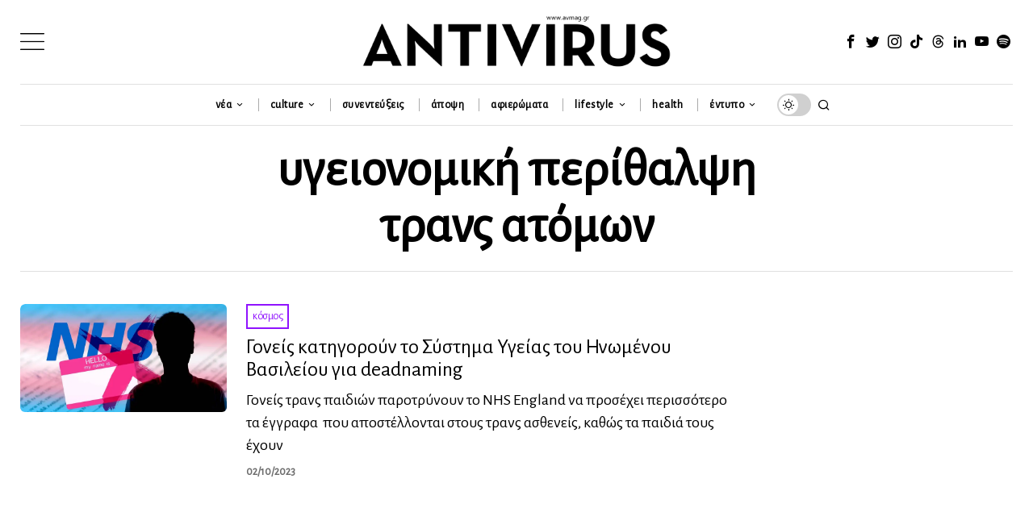

--- FILE ---
content_type: text/html; charset=utf-8
request_url: https://www.google.com/recaptcha/api2/anchor?ar=1&k=6LeONPcUAAAAAC0h6ewPTYhybRcvbjR3KC8A_vWX&co=aHR0cHM6Ly9hdm1hZy5ncjo0NDM.&hl=en&v=PoyoqOPhxBO7pBk68S4YbpHZ&size=invisible&anchor-ms=20000&execute-ms=30000&cb=lxu0w6t3ojsj
body_size: 48601
content:
<!DOCTYPE HTML><html dir="ltr" lang="en"><head><meta http-equiv="Content-Type" content="text/html; charset=UTF-8">
<meta http-equiv="X-UA-Compatible" content="IE=edge">
<title>reCAPTCHA</title>
<style type="text/css">
/* cyrillic-ext */
@font-face {
  font-family: 'Roboto';
  font-style: normal;
  font-weight: 400;
  font-stretch: 100%;
  src: url(//fonts.gstatic.com/s/roboto/v48/KFO7CnqEu92Fr1ME7kSn66aGLdTylUAMa3GUBHMdazTgWw.woff2) format('woff2');
  unicode-range: U+0460-052F, U+1C80-1C8A, U+20B4, U+2DE0-2DFF, U+A640-A69F, U+FE2E-FE2F;
}
/* cyrillic */
@font-face {
  font-family: 'Roboto';
  font-style: normal;
  font-weight: 400;
  font-stretch: 100%;
  src: url(//fonts.gstatic.com/s/roboto/v48/KFO7CnqEu92Fr1ME7kSn66aGLdTylUAMa3iUBHMdazTgWw.woff2) format('woff2');
  unicode-range: U+0301, U+0400-045F, U+0490-0491, U+04B0-04B1, U+2116;
}
/* greek-ext */
@font-face {
  font-family: 'Roboto';
  font-style: normal;
  font-weight: 400;
  font-stretch: 100%;
  src: url(//fonts.gstatic.com/s/roboto/v48/KFO7CnqEu92Fr1ME7kSn66aGLdTylUAMa3CUBHMdazTgWw.woff2) format('woff2');
  unicode-range: U+1F00-1FFF;
}
/* greek */
@font-face {
  font-family: 'Roboto';
  font-style: normal;
  font-weight: 400;
  font-stretch: 100%;
  src: url(//fonts.gstatic.com/s/roboto/v48/KFO7CnqEu92Fr1ME7kSn66aGLdTylUAMa3-UBHMdazTgWw.woff2) format('woff2');
  unicode-range: U+0370-0377, U+037A-037F, U+0384-038A, U+038C, U+038E-03A1, U+03A3-03FF;
}
/* math */
@font-face {
  font-family: 'Roboto';
  font-style: normal;
  font-weight: 400;
  font-stretch: 100%;
  src: url(//fonts.gstatic.com/s/roboto/v48/KFO7CnqEu92Fr1ME7kSn66aGLdTylUAMawCUBHMdazTgWw.woff2) format('woff2');
  unicode-range: U+0302-0303, U+0305, U+0307-0308, U+0310, U+0312, U+0315, U+031A, U+0326-0327, U+032C, U+032F-0330, U+0332-0333, U+0338, U+033A, U+0346, U+034D, U+0391-03A1, U+03A3-03A9, U+03B1-03C9, U+03D1, U+03D5-03D6, U+03F0-03F1, U+03F4-03F5, U+2016-2017, U+2034-2038, U+203C, U+2040, U+2043, U+2047, U+2050, U+2057, U+205F, U+2070-2071, U+2074-208E, U+2090-209C, U+20D0-20DC, U+20E1, U+20E5-20EF, U+2100-2112, U+2114-2115, U+2117-2121, U+2123-214F, U+2190, U+2192, U+2194-21AE, U+21B0-21E5, U+21F1-21F2, U+21F4-2211, U+2213-2214, U+2216-22FF, U+2308-230B, U+2310, U+2319, U+231C-2321, U+2336-237A, U+237C, U+2395, U+239B-23B7, U+23D0, U+23DC-23E1, U+2474-2475, U+25AF, U+25B3, U+25B7, U+25BD, U+25C1, U+25CA, U+25CC, U+25FB, U+266D-266F, U+27C0-27FF, U+2900-2AFF, U+2B0E-2B11, U+2B30-2B4C, U+2BFE, U+3030, U+FF5B, U+FF5D, U+1D400-1D7FF, U+1EE00-1EEFF;
}
/* symbols */
@font-face {
  font-family: 'Roboto';
  font-style: normal;
  font-weight: 400;
  font-stretch: 100%;
  src: url(//fonts.gstatic.com/s/roboto/v48/KFO7CnqEu92Fr1ME7kSn66aGLdTylUAMaxKUBHMdazTgWw.woff2) format('woff2');
  unicode-range: U+0001-000C, U+000E-001F, U+007F-009F, U+20DD-20E0, U+20E2-20E4, U+2150-218F, U+2190, U+2192, U+2194-2199, U+21AF, U+21E6-21F0, U+21F3, U+2218-2219, U+2299, U+22C4-22C6, U+2300-243F, U+2440-244A, U+2460-24FF, U+25A0-27BF, U+2800-28FF, U+2921-2922, U+2981, U+29BF, U+29EB, U+2B00-2BFF, U+4DC0-4DFF, U+FFF9-FFFB, U+10140-1018E, U+10190-1019C, U+101A0, U+101D0-101FD, U+102E0-102FB, U+10E60-10E7E, U+1D2C0-1D2D3, U+1D2E0-1D37F, U+1F000-1F0FF, U+1F100-1F1AD, U+1F1E6-1F1FF, U+1F30D-1F30F, U+1F315, U+1F31C, U+1F31E, U+1F320-1F32C, U+1F336, U+1F378, U+1F37D, U+1F382, U+1F393-1F39F, U+1F3A7-1F3A8, U+1F3AC-1F3AF, U+1F3C2, U+1F3C4-1F3C6, U+1F3CA-1F3CE, U+1F3D4-1F3E0, U+1F3ED, U+1F3F1-1F3F3, U+1F3F5-1F3F7, U+1F408, U+1F415, U+1F41F, U+1F426, U+1F43F, U+1F441-1F442, U+1F444, U+1F446-1F449, U+1F44C-1F44E, U+1F453, U+1F46A, U+1F47D, U+1F4A3, U+1F4B0, U+1F4B3, U+1F4B9, U+1F4BB, U+1F4BF, U+1F4C8-1F4CB, U+1F4D6, U+1F4DA, U+1F4DF, U+1F4E3-1F4E6, U+1F4EA-1F4ED, U+1F4F7, U+1F4F9-1F4FB, U+1F4FD-1F4FE, U+1F503, U+1F507-1F50B, U+1F50D, U+1F512-1F513, U+1F53E-1F54A, U+1F54F-1F5FA, U+1F610, U+1F650-1F67F, U+1F687, U+1F68D, U+1F691, U+1F694, U+1F698, U+1F6AD, U+1F6B2, U+1F6B9-1F6BA, U+1F6BC, U+1F6C6-1F6CF, U+1F6D3-1F6D7, U+1F6E0-1F6EA, U+1F6F0-1F6F3, U+1F6F7-1F6FC, U+1F700-1F7FF, U+1F800-1F80B, U+1F810-1F847, U+1F850-1F859, U+1F860-1F887, U+1F890-1F8AD, U+1F8B0-1F8BB, U+1F8C0-1F8C1, U+1F900-1F90B, U+1F93B, U+1F946, U+1F984, U+1F996, U+1F9E9, U+1FA00-1FA6F, U+1FA70-1FA7C, U+1FA80-1FA89, U+1FA8F-1FAC6, U+1FACE-1FADC, U+1FADF-1FAE9, U+1FAF0-1FAF8, U+1FB00-1FBFF;
}
/* vietnamese */
@font-face {
  font-family: 'Roboto';
  font-style: normal;
  font-weight: 400;
  font-stretch: 100%;
  src: url(//fonts.gstatic.com/s/roboto/v48/KFO7CnqEu92Fr1ME7kSn66aGLdTylUAMa3OUBHMdazTgWw.woff2) format('woff2');
  unicode-range: U+0102-0103, U+0110-0111, U+0128-0129, U+0168-0169, U+01A0-01A1, U+01AF-01B0, U+0300-0301, U+0303-0304, U+0308-0309, U+0323, U+0329, U+1EA0-1EF9, U+20AB;
}
/* latin-ext */
@font-face {
  font-family: 'Roboto';
  font-style: normal;
  font-weight: 400;
  font-stretch: 100%;
  src: url(//fonts.gstatic.com/s/roboto/v48/KFO7CnqEu92Fr1ME7kSn66aGLdTylUAMa3KUBHMdazTgWw.woff2) format('woff2');
  unicode-range: U+0100-02BA, U+02BD-02C5, U+02C7-02CC, U+02CE-02D7, U+02DD-02FF, U+0304, U+0308, U+0329, U+1D00-1DBF, U+1E00-1E9F, U+1EF2-1EFF, U+2020, U+20A0-20AB, U+20AD-20C0, U+2113, U+2C60-2C7F, U+A720-A7FF;
}
/* latin */
@font-face {
  font-family: 'Roboto';
  font-style: normal;
  font-weight: 400;
  font-stretch: 100%;
  src: url(//fonts.gstatic.com/s/roboto/v48/KFO7CnqEu92Fr1ME7kSn66aGLdTylUAMa3yUBHMdazQ.woff2) format('woff2');
  unicode-range: U+0000-00FF, U+0131, U+0152-0153, U+02BB-02BC, U+02C6, U+02DA, U+02DC, U+0304, U+0308, U+0329, U+2000-206F, U+20AC, U+2122, U+2191, U+2193, U+2212, U+2215, U+FEFF, U+FFFD;
}
/* cyrillic-ext */
@font-face {
  font-family: 'Roboto';
  font-style: normal;
  font-weight: 500;
  font-stretch: 100%;
  src: url(//fonts.gstatic.com/s/roboto/v48/KFO7CnqEu92Fr1ME7kSn66aGLdTylUAMa3GUBHMdazTgWw.woff2) format('woff2');
  unicode-range: U+0460-052F, U+1C80-1C8A, U+20B4, U+2DE0-2DFF, U+A640-A69F, U+FE2E-FE2F;
}
/* cyrillic */
@font-face {
  font-family: 'Roboto';
  font-style: normal;
  font-weight: 500;
  font-stretch: 100%;
  src: url(//fonts.gstatic.com/s/roboto/v48/KFO7CnqEu92Fr1ME7kSn66aGLdTylUAMa3iUBHMdazTgWw.woff2) format('woff2');
  unicode-range: U+0301, U+0400-045F, U+0490-0491, U+04B0-04B1, U+2116;
}
/* greek-ext */
@font-face {
  font-family: 'Roboto';
  font-style: normal;
  font-weight: 500;
  font-stretch: 100%;
  src: url(//fonts.gstatic.com/s/roboto/v48/KFO7CnqEu92Fr1ME7kSn66aGLdTylUAMa3CUBHMdazTgWw.woff2) format('woff2');
  unicode-range: U+1F00-1FFF;
}
/* greek */
@font-face {
  font-family: 'Roboto';
  font-style: normal;
  font-weight: 500;
  font-stretch: 100%;
  src: url(//fonts.gstatic.com/s/roboto/v48/KFO7CnqEu92Fr1ME7kSn66aGLdTylUAMa3-UBHMdazTgWw.woff2) format('woff2');
  unicode-range: U+0370-0377, U+037A-037F, U+0384-038A, U+038C, U+038E-03A1, U+03A3-03FF;
}
/* math */
@font-face {
  font-family: 'Roboto';
  font-style: normal;
  font-weight: 500;
  font-stretch: 100%;
  src: url(//fonts.gstatic.com/s/roboto/v48/KFO7CnqEu92Fr1ME7kSn66aGLdTylUAMawCUBHMdazTgWw.woff2) format('woff2');
  unicode-range: U+0302-0303, U+0305, U+0307-0308, U+0310, U+0312, U+0315, U+031A, U+0326-0327, U+032C, U+032F-0330, U+0332-0333, U+0338, U+033A, U+0346, U+034D, U+0391-03A1, U+03A3-03A9, U+03B1-03C9, U+03D1, U+03D5-03D6, U+03F0-03F1, U+03F4-03F5, U+2016-2017, U+2034-2038, U+203C, U+2040, U+2043, U+2047, U+2050, U+2057, U+205F, U+2070-2071, U+2074-208E, U+2090-209C, U+20D0-20DC, U+20E1, U+20E5-20EF, U+2100-2112, U+2114-2115, U+2117-2121, U+2123-214F, U+2190, U+2192, U+2194-21AE, U+21B0-21E5, U+21F1-21F2, U+21F4-2211, U+2213-2214, U+2216-22FF, U+2308-230B, U+2310, U+2319, U+231C-2321, U+2336-237A, U+237C, U+2395, U+239B-23B7, U+23D0, U+23DC-23E1, U+2474-2475, U+25AF, U+25B3, U+25B7, U+25BD, U+25C1, U+25CA, U+25CC, U+25FB, U+266D-266F, U+27C0-27FF, U+2900-2AFF, U+2B0E-2B11, U+2B30-2B4C, U+2BFE, U+3030, U+FF5B, U+FF5D, U+1D400-1D7FF, U+1EE00-1EEFF;
}
/* symbols */
@font-face {
  font-family: 'Roboto';
  font-style: normal;
  font-weight: 500;
  font-stretch: 100%;
  src: url(//fonts.gstatic.com/s/roboto/v48/KFO7CnqEu92Fr1ME7kSn66aGLdTylUAMaxKUBHMdazTgWw.woff2) format('woff2');
  unicode-range: U+0001-000C, U+000E-001F, U+007F-009F, U+20DD-20E0, U+20E2-20E4, U+2150-218F, U+2190, U+2192, U+2194-2199, U+21AF, U+21E6-21F0, U+21F3, U+2218-2219, U+2299, U+22C4-22C6, U+2300-243F, U+2440-244A, U+2460-24FF, U+25A0-27BF, U+2800-28FF, U+2921-2922, U+2981, U+29BF, U+29EB, U+2B00-2BFF, U+4DC0-4DFF, U+FFF9-FFFB, U+10140-1018E, U+10190-1019C, U+101A0, U+101D0-101FD, U+102E0-102FB, U+10E60-10E7E, U+1D2C0-1D2D3, U+1D2E0-1D37F, U+1F000-1F0FF, U+1F100-1F1AD, U+1F1E6-1F1FF, U+1F30D-1F30F, U+1F315, U+1F31C, U+1F31E, U+1F320-1F32C, U+1F336, U+1F378, U+1F37D, U+1F382, U+1F393-1F39F, U+1F3A7-1F3A8, U+1F3AC-1F3AF, U+1F3C2, U+1F3C4-1F3C6, U+1F3CA-1F3CE, U+1F3D4-1F3E0, U+1F3ED, U+1F3F1-1F3F3, U+1F3F5-1F3F7, U+1F408, U+1F415, U+1F41F, U+1F426, U+1F43F, U+1F441-1F442, U+1F444, U+1F446-1F449, U+1F44C-1F44E, U+1F453, U+1F46A, U+1F47D, U+1F4A3, U+1F4B0, U+1F4B3, U+1F4B9, U+1F4BB, U+1F4BF, U+1F4C8-1F4CB, U+1F4D6, U+1F4DA, U+1F4DF, U+1F4E3-1F4E6, U+1F4EA-1F4ED, U+1F4F7, U+1F4F9-1F4FB, U+1F4FD-1F4FE, U+1F503, U+1F507-1F50B, U+1F50D, U+1F512-1F513, U+1F53E-1F54A, U+1F54F-1F5FA, U+1F610, U+1F650-1F67F, U+1F687, U+1F68D, U+1F691, U+1F694, U+1F698, U+1F6AD, U+1F6B2, U+1F6B9-1F6BA, U+1F6BC, U+1F6C6-1F6CF, U+1F6D3-1F6D7, U+1F6E0-1F6EA, U+1F6F0-1F6F3, U+1F6F7-1F6FC, U+1F700-1F7FF, U+1F800-1F80B, U+1F810-1F847, U+1F850-1F859, U+1F860-1F887, U+1F890-1F8AD, U+1F8B0-1F8BB, U+1F8C0-1F8C1, U+1F900-1F90B, U+1F93B, U+1F946, U+1F984, U+1F996, U+1F9E9, U+1FA00-1FA6F, U+1FA70-1FA7C, U+1FA80-1FA89, U+1FA8F-1FAC6, U+1FACE-1FADC, U+1FADF-1FAE9, U+1FAF0-1FAF8, U+1FB00-1FBFF;
}
/* vietnamese */
@font-face {
  font-family: 'Roboto';
  font-style: normal;
  font-weight: 500;
  font-stretch: 100%;
  src: url(//fonts.gstatic.com/s/roboto/v48/KFO7CnqEu92Fr1ME7kSn66aGLdTylUAMa3OUBHMdazTgWw.woff2) format('woff2');
  unicode-range: U+0102-0103, U+0110-0111, U+0128-0129, U+0168-0169, U+01A0-01A1, U+01AF-01B0, U+0300-0301, U+0303-0304, U+0308-0309, U+0323, U+0329, U+1EA0-1EF9, U+20AB;
}
/* latin-ext */
@font-face {
  font-family: 'Roboto';
  font-style: normal;
  font-weight: 500;
  font-stretch: 100%;
  src: url(//fonts.gstatic.com/s/roboto/v48/KFO7CnqEu92Fr1ME7kSn66aGLdTylUAMa3KUBHMdazTgWw.woff2) format('woff2');
  unicode-range: U+0100-02BA, U+02BD-02C5, U+02C7-02CC, U+02CE-02D7, U+02DD-02FF, U+0304, U+0308, U+0329, U+1D00-1DBF, U+1E00-1E9F, U+1EF2-1EFF, U+2020, U+20A0-20AB, U+20AD-20C0, U+2113, U+2C60-2C7F, U+A720-A7FF;
}
/* latin */
@font-face {
  font-family: 'Roboto';
  font-style: normal;
  font-weight: 500;
  font-stretch: 100%;
  src: url(//fonts.gstatic.com/s/roboto/v48/KFO7CnqEu92Fr1ME7kSn66aGLdTylUAMa3yUBHMdazQ.woff2) format('woff2');
  unicode-range: U+0000-00FF, U+0131, U+0152-0153, U+02BB-02BC, U+02C6, U+02DA, U+02DC, U+0304, U+0308, U+0329, U+2000-206F, U+20AC, U+2122, U+2191, U+2193, U+2212, U+2215, U+FEFF, U+FFFD;
}
/* cyrillic-ext */
@font-face {
  font-family: 'Roboto';
  font-style: normal;
  font-weight: 900;
  font-stretch: 100%;
  src: url(//fonts.gstatic.com/s/roboto/v48/KFO7CnqEu92Fr1ME7kSn66aGLdTylUAMa3GUBHMdazTgWw.woff2) format('woff2');
  unicode-range: U+0460-052F, U+1C80-1C8A, U+20B4, U+2DE0-2DFF, U+A640-A69F, U+FE2E-FE2F;
}
/* cyrillic */
@font-face {
  font-family: 'Roboto';
  font-style: normal;
  font-weight: 900;
  font-stretch: 100%;
  src: url(//fonts.gstatic.com/s/roboto/v48/KFO7CnqEu92Fr1ME7kSn66aGLdTylUAMa3iUBHMdazTgWw.woff2) format('woff2');
  unicode-range: U+0301, U+0400-045F, U+0490-0491, U+04B0-04B1, U+2116;
}
/* greek-ext */
@font-face {
  font-family: 'Roboto';
  font-style: normal;
  font-weight: 900;
  font-stretch: 100%;
  src: url(//fonts.gstatic.com/s/roboto/v48/KFO7CnqEu92Fr1ME7kSn66aGLdTylUAMa3CUBHMdazTgWw.woff2) format('woff2');
  unicode-range: U+1F00-1FFF;
}
/* greek */
@font-face {
  font-family: 'Roboto';
  font-style: normal;
  font-weight: 900;
  font-stretch: 100%;
  src: url(//fonts.gstatic.com/s/roboto/v48/KFO7CnqEu92Fr1ME7kSn66aGLdTylUAMa3-UBHMdazTgWw.woff2) format('woff2');
  unicode-range: U+0370-0377, U+037A-037F, U+0384-038A, U+038C, U+038E-03A1, U+03A3-03FF;
}
/* math */
@font-face {
  font-family: 'Roboto';
  font-style: normal;
  font-weight: 900;
  font-stretch: 100%;
  src: url(//fonts.gstatic.com/s/roboto/v48/KFO7CnqEu92Fr1ME7kSn66aGLdTylUAMawCUBHMdazTgWw.woff2) format('woff2');
  unicode-range: U+0302-0303, U+0305, U+0307-0308, U+0310, U+0312, U+0315, U+031A, U+0326-0327, U+032C, U+032F-0330, U+0332-0333, U+0338, U+033A, U+0346, U+034D, U+0391-03A1, U+03A3-03A9, U+03B1-03C9, U+03D1, U+03D5-03D6, U+03F0-03F1, U+03F4-03F5, U+2016-2017, U+2034-2038, U+203C, U+2040, U+2043, U+2047, U+2050, U+2057, U+205F, U+2070-2071, U+2074-208E, U+2090-209C, U+20D0-20DC, U+20E1, U+20E5-20EF, U+2100-2112, U+2114-2115, U+2117-2121, U+2123-214F, U+2190, U+2192, U+2194-21AE, U+21B0-21E5, U+21F1-21F2, U+21F4-2211, U+2213-2214, U+2216-22FF, U+2308-230B, U+2310, U+2319, U+231C-2321, U+2336-237A, U+237C, U+2395, U+239B-23B7, U+23D0, U+23DC-23E1, U+2474-2475, U+25AF, U+25B3, U+25B7, U+25BD, U+25C1, U+25CA, U+25CC, U+25FB, U+266D-266F, U+27C0-27FF, U+2900-2AFF, U+2B0E-2B11, U+2B30-2B4C, U+2BFE, U+3030, U+FF5B, U+FF5D, U+1D400-1D7FF, U+1EE00-1EEFF;
}
/* symbols */
@font-face {
  font-family: 'Roboto';
  font-style: normal;
  font-weight: 900;
  font-stretch: 100%;
  src: url(//fonts.gstatic.com/s/roboto/v48/KFO7CnqEu92Fr1ME7kSn66aGLdTylUAMaxKUBHMdazTgWw.woff2) format('woff2');
  unicode-range: U+0001-000C, U+000E-001F, U+007F-009F, U+20DD-20E0, U+20E2-20E4, U+2150-218F, U+2190, U+2192, U+2194-2199, U+21AF, U+21E6-21F0, U+21F3, U+2218-2219, U+2299, U+22C4-22C6, U+2300-243F, U+2440-244A, U+2460-24FF, U+25A0-27BF, U+2800-28FF, U+2921-2922, U+2981, U+29BF, U+29EB, U+2B00-2BFF, U+4DC0-4DFF, U+FFF9-FFFB, U+10140-1018E, U+10190-1019C, U+101A0, U+101D0-101FD, U+102E0-102FB, U+10E60-10E7E, U+1D2C0-1D2D3, U+1D2E0-1D37F, U+1F000-1F0FF, U+1F100-1F1AD, U+1F1E6-1F1FF, U+1F30D-1F30F, U+1F315, U+1F31C, U+1F31E, U+1F320-1F32C, U+1F336, U+1F378, U+1F37D, U+1F382, U+1F393-1F39F, U+1F3A7-1F3A8, U+1F3AC-1F3AF, U+1F3C2, U+1F3C4-1F3C6, U+1F3CA-1F3CE, U+1F3D4-1F3E0, U+1F3ED, U+1F3F1-1F3F3, U+1F3F5-1F3F7, U+1F408, U+1F415, U+1F41F, U+1F426, U+1F43F, U+1F441-1F442, U+1F444, U+1F446-1F449, U+1F44C-1F44E, U+1F453, U+1F46A, U+1F47D, U+1F4A3, U+1F4B0, U+1F4B3, U+1F4B9, U+1F4BB, U+1F4BF, U+1F4C8-1F4CB, U+1F4D6, U+1F4DA, U+1F4DF, U+1F4E3-1F4E6, U+1F4EA-1F4ED, U+1F4F7, U+1F4F9-1F4FB, U+1F4FD-1F4FE, U+1F503, U+1F507-1F50B, U+1F50D, U+1F512-1F513, U+1F53E-1F54A, U+1F54F-1F5FA, U+1F610, U+1F650-1F67F, U+1F687, U+1F68D, U+1F691, U+1F694, U+1F698, U+1F6AD, U+1F6B2, U+1F6B9-1F6BA, U+1F6BC, U+1F6C6-1F6CF, U+1F6D3-1F6D7, U+1F6E0-1F6EA, U+1F6F0-1F6F3, U+1F6F7-1F6FC, U+1F700-1F7FF, U+1F800-1F80B, U+1F810-1F847, U+1F850-1F859, U+1F860-1F887, U+1F890-1F8AD, U+1F8B0-1F8BB, U+1F8C0-1F8C1, U+1F900-1F90B, U+1F93B, U+1F946, U+1F984, U+1F996, U+1F9E9, U+1FA00-1FA6F, U+1FA70-1FA7C, U+1FA80-1FA89, U+1FA8F-1FAC6, U+1FACE-1FADC, U+1FADF-1FAE9, U+1FAF0-1FAF8, U+1FB00-1FBFF;
}
/* vietnamese */
@font-face {
  font-family: 'Roboto';
  font-style: normal;
  font-weight: 900;
  font-stretch: 100%;
  src: url(//fonts.gstatic.com/s/roboto/v48/KFO7CnqEu92Fr1ME7kSn66aGLdTylUAMa3OUBHMdazTgWw.woff2) format('woff2');
  unicode-range: U+0102-0103, U+0110-0111, U+0128-0129, U+0168-0169, U+01A0-01A1, U+01AF-01B0, U+0300-0301, U+0303-0304, U+0308-0309, U+0323, U+0329, U+1EA0-1EF9, U+20AB;
}
/* latin-ext */
@font-face {
  font-family: 'Roboto';
  font-style: normal;
  font-weight: 900;
  font-stretch: 100%;
  src: url(//fonts.gstatic.com/s/roboto/v48/KFO7CnqEu92Fr1ME7kSn66aGLdTylUAMa3KUBHMdazTgWw.woff2) format('woff2');
  unicode-range: U+0100-02BA, U+02BD-02C5, U+02C7-02CC, U+02CE-02D7, U+02DD-02FF, U+0304, U+0308, U+0329, U+1D00-1DBF, U+1E00-1E9F, U+1EF2-1EFF, U+2020, U+20A0-20AB, U+20AD-20C0, U+2113, U+2C60-2C7F, U+A720-A7FF;
}
/* latin */
@font-face {
  font-family: 'Roboto';
  font-style: normal;
  font-weight: 900;
  font-stretch: 100%;
  src: url(//fonts.gstatic.com/s/roboto/v48/KFO7CnqEu92Fr1ME7kSn66aGLdTylUAMa3yUBHMdazQ.woff2) format('woff2');
  unicode-range: U+0000-00FF, U+0131, U+0152-0153, U+02BB-02BC, U+02C6, U+02DA, U+02DC, U+0304, U+0308, U+0329, U+2000-206F, U+20AC, U+2122, U+2191, U+2193, U+2212, U+2215, U+FEFF, U+FFFD;
}

</style>
<link rel="stylesheet" type="text/css" href="https://www.gstatic.com/recaptcha/releases/PoyoqOPhxBO7pBk68S4YbpHZ/styles__ltr.css">
<script nonce="hJTuzdzxpsTrtQkRy4Acmg" type="text/javascript">window['__recaptcha_api'] = 'https://www.google.com/recaptcha/api2/';</script>
<script type="text/javascript" src="https://www.gstatic.com/recaptcha/releases/PoyoqOPhxBO7pBk68S4YbpHZ/recaptcha__en.js" nonce="hJTuzdzxpsTrtQkRy4Acmg">
      
    </script></head>
<body><div id="rc-anchor-alert" class="rc-anchor-alert"></div>
<input type="hidden" id="recaptcha-token" value="[base64]">
<script type="text/javascript" nonce="hJTuzdzxpsTrtQkRy4Acmg">
      recaptcha.anchor.Main.init("[\x22ainput\x22,[\x22bgdata\x22,\x22\x22,\[base64]/[base64]/[base64]/ZyhXLGgpOnEoW04sMjEsbF0sVywwKSxoKSxmYWxzZSxmYWxzZSl9Y2F0Y2goayl7RygzNTgsVyk/[base64]/[base64]/[base64]/[base64]/[base64]/[base64]/[base64]/bmV3IEJbT10oRFswXSk6dz09Mj9uZXcgQltPXShEWzBdLERbMV0pOnc9PTM/bmV3IEJbT10oRFswXSxEWzFdLERbMl0pOnc9PTQ/[base64]/[base64]/[base64]/[base64]/[base64]\\u003d\x22,\[base64]\\u003d\x22,\[base64]/Ciy1cL8Kgc8OvPhHDglvCrsOAwprDs8Klwr7DqsOmGH5/wp5nRAhEWsOpSzbChcO1ccKEUsKLw4HCqnLDiSMIwoZ0w7lCwrzDuVZoDsOewo3DoUtIw4VZAMK6woXCtMOgw6Z1AMKmND9uwrvDqcK+Z8K/[base64]/Ct8KIwpzDksOVwpLCuyvCnsOLPjLCrS49Bkd/wqHDlcOUKcKsGMKhC2HDsMKCw5olWMKuLHVrWcKUZcKnQCbCh3DDjsOlwpvDncO9ccOKwp7DvMKRw5rDh0IJw4Ydw7YhPW44XgRZwrXDq1TCgHLCpgzDvD/DoGfDrCXDucOqw4IPF0jCgWJYFsOmwpc8wpzDqcK/wrEvw7sbHsOCIcKCwrBXGsKQwoDCucKpw6Nsw7Vqw7kxwphRFMOAwoxUHwTCrUc9w4XDgBzCisORwqEqGGvCmCZOwq1kwqMfAcOPcMOswpUlw4Zew45uwp5CXFzDtCbCohvDvFVzw4/[base64]/Dp1LCpWrClcOXfydudjEDw7vDlml6IcKhwqREwrY6wpHDjk/DisOyM8KKZ8KbO8OQwqkZwpgJf2UGPHd7woEYw5wPw6M3UyXDkcKmVcOdw4hSwrjCvcKlw6PCuWJUwqzCuMKXOMKkwqjCo8KvBX3Cv0DDuMKGwoDCqcK/S8OuMhnCncKiwobDsSzCuMO3GDjChsK5Slo2w4s6w4HDmG7Dq0PDuMKew5IyI1rDnn/DvcKfUMOAXcOvUcOtfALDrFBOw4F6T8OMJixNZlVJwq/CpMK0O0fDpMOQw4PDvMOEZ2k5ChbCvMOHSMOzcA0hXWJuwpfCoioqw5TDmMOxLTMcw7LCmMKWwqRDw78iw6vCiFpNw4AtPgxkw5TDocKvwoHCp0/DihJbIMKiC8OQwrjDkcObw4kbKSpUTDk/c8KeV8KSOcO5C1rCicOTfMKCF8K1wrDDsTfCtDkVQG0ww6DDg8KXRT/DkcK7MGTCn8KVdi3ChCXDnnfDmS7CmcKCw7x+wrjCt3BPSE3DtcOJR8Knwp9gTVnCpcKlSAU3wqkcCwYECkU4w7zCvcOhwqpjwqbCg8KfNMO9LsKLBA/Dl8KaDMONKcOXw4FaB2HDscOdPsO8CsKNwoF8GBx+wpvDnHIXOsKNwqLDjMKvwrxJw4fCpmVIMzZRFMKKIsKBw6owwpF1R8KtS1M2wqXCk2zDpFfDoMK8w4/CucKlwpkfw7g7GcK9w6rCisKhAGzCtThOw7PDuFABw7AxS8OEdcK9LxwewrtvTMOjwrDCrMKpOsO8JsKGwoJFa0/CscKeIsKlVcKkJ24jwoRcwqsWcMOlwpvCsMOnw7laMsKHNhYBwo9Iw5LCgjjCr8K4w7oYw6DDmsKbHcOhCcKYX1INwp5WcC7DjcKiWxdMw7nCocKAIsOTIVbCg0rCuDEvYsKyaMOFEsO8L8O7DMOQM8KIw7fCiFfDggXDgsKqQULCu3/[base64]/Chz3DkF7Cqk3Cgkdvwp4kf1o4VMKcwpzDoVHDiAwiw63CkmvDk8OAV8K1wo9Zwo/Dg8KfwpwuwojCv8KUw6lzw7pCwqPDkMOzw6HCkxDDiDzCvcOUSyPCqsK7AsOGwr/[base64]/Cg2vClgfCo3bDjsKMHTzDt8KJCMOaT8O4OHdlw7DCgmvDpiE3w53CksOywpN5I8KCCgpJLsKZw7cJw6jCtsO5EsKtfzxGwo3DnkvDi34dARLDlMOOwrBgw51SwrPDnmTCucO6acOfwqMlL8KnA8Kqw7XDjW8hMsOGTF/[base64]/w7ZBwo7DtMOqWDIATBxEw45RVHAxw6kFw61VfV3CpMKBw4RpwqdRTBLCpsO+dFPDniYZw6/[base64]/Dq8KINlVIZ34hasOEwrHDjgUOCzg8wpHCm8K/YcKqw5s0NsK4YXJKZAzCpsKgVwXCjz06UsKmw5bDgMKcMsKsWsOLKwvCt8ODwq/DlCbCrWpIYsKYwo3DvsO/w75nw4Ygw73ConbDjTpdXMOIwqHCvcK+LBhdecK1w6p5wrHDvFjDpcKmE3Q0w5phw6tEasOdbjg0PMOGecOLwqDCkCdUwptiwo/DuWMXwowpw5jDscKQVsOSw7XDrhQ/[base64]/CncKyw7pXw5LCnMOxL8OPdzpIw7vCo8Oow4Ujw4TCk17ChhonV8O1wppgHz8BQcOQB8KNwoHDisOew7rDlcKww69IwpTCiMO+BsOpUMOHRDDCgcODwoFiwpchwpEbQy3Cmx3CuidQEcO9EjLDqMKUNsOdbjLChMKHNsO6W2TCusOsYyPDrR/DtsOCNcKPOAnDtsKzSE8oXF1/dMOIHjk2w59VV8KNwr9Hw57CsicSwpXCrMKtw4PDtsK4FcKOag5nORkVUnzDlcOLAh4JNcKddHzCgMK3w7zDgEY4w43CvcOITgsqwpICbsKUP8K1HTvCt8K+wrNtSkbDm8OPCsK/w5QNwrzDlAzCmSzDlgVXw4IewqLDnMOXwpIUcVbDlsOawqnDlRJpw6/Cv8KvGcOCw7bDqg/DkMOEwrHCtMK3wozDh8OGwrnDow/DisO/[base64]/Dti3Cizc4woXCu2/ClQ3Csn1uw4RTdytGDMK6DsKzNDVpOzpZQcOYwrTDimvDkcOKw4/DnljCgsKcwqwYHFPCicK8LcKLfHdww5B3wrDClsKbwoLCgsK9w7N1fMODw7lZW8ONE3lJTEDCpyjCihfDj8KnwrXCscO7wqHCrgVcHMKuQi/DjcKZwqRfFUPDq3bDmVXDm8K+wqjDqsKuw4NFMxTCtCHCjx9XLsKMw7zDsSvClXbCqlJoEsOOwqsvLz8XMcKywpEkw6jCtcO+w5R/wqfDqg0iwrnCrjDCmMKpwo56SG3CjifDl1nChTTDrsKlwod7wrfDk2R7UcOnXS/[base64]/[base64]/[base64]/MmAcw7zDsS/DsmDDr8OfCsOKeQMXw4TDv3vDs2XDsRBEwrBKOsOYwojDvD98wqh4wq4MQ8O5wrQRHyjDiizDlcKewrJSLsKfw6cTw656woVcw7lIwpUlw5jCj8K1A0DCvVBSw5oRwo/DgXHDnUh8w5dIwoJ8w6lqwq7DoCc/QcOyR8OZw4/[base64]/wpHDnBnCscKww4bCpMOowpMYwqXDq8KubX7DjB5dUGPDgn0Gw5JPJg7DjS3CksOtfSPCpMOawq8ZEn1RAcKJdsKkw5vDh8OMwp7CkkNae33Cs8OmAcK/[base64]/DjcOUKsK3dcKHV8OmM8OmXsOuw43CoGXChFvCt0NeesORw7HCgcOCw7nDvcKidMKewr/[base64]/[base64]/CrsOMBcOSNsKoORLCvE8bMMKiw6TCmcObwpFXw7TClcK5JsKJEVFmIsKOTjdnamDChMKDw7QrwrrDqzjDicOfYMKIw7tBTMOqw4TDk8K+bAPCi1jCrcOhMMKSw6HCsi/CmgAwX8OQJ8KdwrTDkR7Dv8OEwp/CvMOVw5gRAh/DhcOjWGt8ccOwwpg7w4MXwrHCl1dEwroLw5fCiwgydlFAHmLCpsOOe8KdWC8Iw6FFYsOQwq4Kc8Kowp87w6PCkGICbsKsLF5ONcODaDTCq3PCnsOhcy7CkBs/[base64]/CgiZIe8KpJ8OXWsKmQcOkWGTCoXHCuVfDucKvPMOYF8Kuw75HWsKDccKzwpQlwp40J3gQRsOjVynCl8KQwprDu8K2w4bCmcO2NcKkV8OIbMOtFsOKwqhwwpLCjSTCnk12RTHCgsKgWW3DniAFXlHDrG4KwoUIAsO/UFTDvHBkwqcMwqvCuhnDp8Oiw7V6w4ckw54BYhfDnMKVw55XfG51wrLChBrCnMKwAsOFesOxwpzCsQxYPRV7Xi7ClBzDvibDqG3Dhl5uUgwJN8KeGR/DmT7ChUXCpsOJw5TDh8KiGcK9woNLYcOaFMKGworCol/DlAkaGsObwqMaXSZqGU5VNsO8TnbDsMO5w5clwodEwrtdIDTDjTrDi8OJw5bCr0JUw5XDiQBBw6PCjCnDgQl9KhfCj8OTw4nCt8K7w712wrXDvU7CusOaw5/DqmnChhTDtcOJQAswAMOSw553wp3DqXtGw6t4wr1NM8Okw45uEx7DlMOPwrU4wrpNY8ORS8Oww5V1wqY0w7N0w5TCngbDn8OHbErDnjoLw7HDmMOrwq9GVz/Ck8OYw61TwoAvHjjCm3RVw4DCkXQhwq03w6PCmz7Dv8KMXR46wrkYwqgpY8Oow75ew7HDvMKyHwkuWmw5bAYoNjTDqsO1JiFrw4zDg8Ojw4nDksKyw41kw6TCscOow6/DncOQMWFvw7FUB8OKwo7CjA/[base64]/cXEcw78lwrrCk3JDBHjCkCLDgMKDYMKRwrfCt1o0aMOZw4Z8bsKDDwTDi3QeEEQPAnHCisOBwp/[base64]/[base64]/dcOrMQUMw7JVHHfChcKAAcKew4YNwo0Jw60GwpLDlMKOwozDnDkNK1/DkMO2wr7DscOnw7jDsmpiw41Rw5PDuVDCu8OzR8KnwrXCmMKITcOGc3kjMcOSwpnDixHDpsKSQMKqw7Viwo4zwprDvcOswrLDlmHDgcKMPMKow6jDuMKgVMOCwrogw5hLw7dKDcOww55twrI+TknCrFzCpcKAU8OMw7rDg0/Cp1V6TXfDvcOKw5LDusOMw53ChsONw5XCqGTDm3gRwqgTw6nDicK6w6TDosOcwrXDlBXDssO1cUhCbyoBw6PDty/DlsKpT8OgIsOLw5fCisKtNsK/w4TDi1LDvsKGd8OPPhfCowkfwqcuwpR/U8K0wp3CiBIpwqVPCyxOwoTClCjDt8KGRsOxw4jDqCVueiPDmjVxZhXDuk1xwqEHV8KYw7BwQsKZw4kMwrU7RsOnCcOvwqbDmsKNwp9QAk/DnQLCnnMMBmwZw75NwoHCvcKVwqcAScOpwpDCgQvComrDjl/ClcOqwrJswobDl8OjZMOBdcKfwqMmwqQ7DzPDr8O1wpHCucKUGUbDhMK6w7PDhG4Qw7M9w40lw5N/[base64]/[base64]/[base64]/DrcOgTsKAHjFUXcOhc8O2KyPDijnDik5QOMKwwrjDlMOTwo/[base64]/CogdEwq/[base64]/CkyjCvcKww7/DisKga8KZw6tzwo3DscOHwrpcw5DCkMKBUcOZw5Y8UcOPRCBfwqbCnsKwwq8xT3DDpULDtnYbeH1uw6TCs8OZwqzCmsKYbsKJw6rDtE8JGcK9wrtKwonCn8KSBEvCvMONw57Cvi4iw4fCv05UwqMjO8KBw4wnA8O9fsK/BMOpD8Onw6nDsB/Cj8OJU0sROQLDt8OBSMKXSno/cBkMw4pUwqtvbcKdw6A8cg1/[base64]/[base64]/B8Kdw5FTw7rDgMOjLBLCnSnDiMOlwrNkXzTChMOhZFTDmMOCVcKIYiBrV8KjwozDtsOvNFbDtsO9wpcsXE/Dh8ODFwbCusKXbgDDmMK5woB0wr3Dj2rDuShRwrEcGMO2wq5vw4R4IsOTVmQoNVgUUMOeSEI5VMK0w4FJfBHDmk3CmwQFXRAgw7HCuMKAccKYw5lOA8K5w6wOVArCmWrCvnJcwpBLw7vDsz3ClsKowrPDmF7Du0zCixBGOsO1bsOgwoEqZF/[base64]/CjcO/wpJhw6fCvHoJSB1BQcKsUMKkRHbDocOdw6RwLDkUw5jCpcKeZcKPLWDCnMOTcXFewoICccKhfcKLw5gFw5Y9O8Ohw4N5woERwpHDhcKuDg8COsOfSBvCmU/[base64]/TzvDrMKmICd6JQfDrDfClSsYw6Mgw4AzAcOUwo9ef8OUw5cGdsOYw4oOF3AbMhV/[base64]/CsXrDkMKawqlhKCgjwr7CssO+wpvCsGUyR1hJB3HClMOrwqfChMORwo1fw68rw5/Dh8OYw7VON1LCs2PDmDRQTgvDqMKlPcKHOExxw7nDpUghdhzCuMK8wrofYcOxcFB/[base64]/w58uJsO3woEnMC3DlMKzfsOiw4HDksOswqrCkynDlsOTw5F1J8O0U8OOTivCrRTCkMK0GU/[base64]/w7YtTjBpOQnDvCkSS2XCqxUMw7YeSQpUaMKpw4TDrsOywpLDu3TDpF7CrH86bMOhfcKIwqt5EEHCmnlxw4ZcwoLCjSVEwrXCjAjDuyQbYRjDvjjDjRZ0w5wJRcKPK8KACV3Do8OvwrHCq8KdwoHDrcO8A8OxQsOlwo18wrXDrsKcwpIxwpXDgMK3WVHChRYBwo/DvirCjzPDl8O3wrkyw7fDoHbDilhNJ8OfwqrCusOQF13CmMOdwr1Nw6XDlw3Cr8OiXsOLwq/DgsO/wpM3EsOuJsOPw6fDnTvCs8Olwq7CrlLCgj0NZ8OtXMKSWMK0w7M6wq/Dp3MwFcONw5TCp1kTOMOPwpHDo8OnJMKbw5vDn8OCw4V8VXVMwrQsDcK3w4/Drx4+w6vDo2XDrhrDlsKOwp4ZU8KUw4dUKxJew5rDtXZ6YGwRR8OWBcOTbyrCtXfCvVY2Bx0qwqzChn4fLsKpCMO3SAzDil1RA8OPw7QUTsOkwphZW8K0wo/ChmoLV3xnBXoYGsKCw4/Ds8KGRsO2w7lQw4LCrhjDhDcXw7/CqnTCnMK6w5sCw6vDsmXCsFBDwr0wwq7DnCQuwpYHw5XCkQXCtzQIH3hpED58wo7CksO2H8Kqe2EiZcO4wonCucOJw67CtsOrwo0tEBrDjycnwoAIWsOYwpDDgU/DmMKIw6YLw63CrsKkZS/CnsKow7TDgmwnDTbCp8OhwqBbCWNBWsONw4/ClMOLL3EswqjCnMOkw6jCk8KawoQwJMODZ8Otw4YZw7HDoj9MSj9fCMOkQl3CssOUdFthw63Ci8OZw71ePTrCkSXCgsKlCcOpdQvCsyhdwoIMSWbCisO6esKWWWgjZ8KBPE9PwrAQw5XCh8OXY0jCoHhlw67Dr8OrwpdBwqvDlsO+wozDsVnDkRVLwrbCg8OzwoE/KVdiw6NIw604wrnCkm5GM3nCtTvCkxBTIB4bN8O1FDggw5hyLh5tRS7Dk1MHwqHDgMKdw5hwGRbCj04fwrg8w7zClS10ccKbbztdwo9hP8Obw7AMw4HCrGA5wqbDocOfOALDmxzDu0RCwrI6SsKuw4MBwr/CncKuw4/Cq2VCPMKHDMOhaBvCgDLCocKTwoRjHsO1wrY8FsO7wp1Hw7t8fMKoWjnDmRPDrcKkAHNKw44gOnPCqClVw5/CmMO2b8ONZ8OcPMOZwpHDjMOcw4JDw6EvHCfDoGAlVV9dwqd7C8KjwocowpzDqQQVBcOAIwNvbsOAw4jDijxSwp9tFU7DowjDhA7CiErDn8KKUMKZwrY8HxxWw55cw5RGwp1DZmbCpsOTbiXDkBhgIsKUw4HCmSpVD1/Doj3DksOTwqV8woxdd2lfbcKxwohDwqFvw4AvTgQBE8K6wpBnw5TDsMOjBMOVe25ZdcOBPQh4cTDDl8KPKsOLBcKzbcKFw6XCpsOVw6oEwqAkw73ChjRKcUd6wqjDucKJwo9kw7cHU3wOw7HDu1TDssOzUhrCgMOyw43Cmy3Ctl7Cg8KwL8KeQMOSasKWwpVBwqBVEn/Cr8OcScOyDAl5RcKeAsKgw6PCv8OPwoNAZD7CkcOHwrJ0E8KUw77Dh0rDkk9wwosEw7oewoLChnhAw6PDl1bDncOFRFA/[base64]/[base64]/DlCc7EsOBw5dbPkYOwqLDpx/[base64]/[base64]/Cm8KrwqxbfcOHwpHCpW7DpCTClcOUw6DDrFDDqGg6AEYXw40jLsOqBMOcw4JTw4MmwrbDkMO6w5sjw7XDoU0Ew60mRcKTPhPDriVew6hwwoFZbBvDjCQ5wpYRQsOSwqU0EMOTwo8pw7kRTsObQFY0HcKRPMKAQ0gyw4xlZ0PDscO6J8KUw6fCgCzDvU/Cj8OpwpDDrFxodMOAw7PCt8OBR8KUwqphwqPDjMOUYsKwRsOfw6LDucOYFGlGwowIJcO+G8OVw5PDvMK1SSNrSMOXSsOMw79Vwr/[base64]/Di8KHI8KESMKswpFtXT5WdMOSb3prwrYFMRMMwo9Mw7FaWzENEilQwr3Dvh/DgnXCuMOmwrMww5zChh7Dn8ODenXDp0h9wpfCiABITh7DhAp1w4bDuXg/wozCoMOIw4rDsxrCvjLCnyVyZx5qw7LCqzs/[base64]/Cm8OCwr4dwqTCoE/DicOfG8KuJF08NjrCnsOUw7fDi8KUwpvCjDDDt1QzwqZDesKfwrXDvmnCt8KSbcKcSz3Dg8OEe0Z5wrXDn8KhXm3ChhA9wrXDqFclK0VTMXtLwp5LfitNw5/CpC9+XW/Do2rCrsK6woo3w6nDgsOLEsOfwoc8wqbCs1FMwpHDhUnCuVdnw51uw5EWUsKXZsOOQsKcwpV7wo7CrVh7woTDkB1Owr0iw51aL8OTw4IFJsKkLsOuwpREKMKBOlvCqx3Cv8Klw5I4X8O2woPDh2bDmcKcfcOeJ8KBwqU+MD1Swpxrwp/Cr8K2wotbwrcpDGJfPhLCjsOyTsKbwr/DqsKtw7NMw7gCIMK2RCXCksKlwpzCi8O6wohGEcOYamrDjcKhwp3Cun1mOMODJHXDpyHDpsO9JngNw4VvSMO9wpjCqWV5LSBowo/CulfDkMONw7fCoj3CksObeivCtX02w694w4PClU3Ds8OswoLCh8KxVUIpL8OhUHdtw5/DtMOkRyQow71Kwr3CrcKeOV81GMO7wqQBIsKiYCYqwp/DiMOGwpsyFcOtesK9wpQ3w6tfWcO0w4cXw6nCpcOnBmbCr8K5w6A7wrY8w5DCjsOnd1pVE8OAC8OzHWrDhRjDl8Knw7U1wrd/wpDCr2AqclPCgcK1wrjDlsKYw6PDqw48GAIuw602w7DCn0JzSVPDtmXCucO2wpnDli7CssODJUfCssKJaxvClMO5w6QhWsOuw6/CkGvDnMOmFMKgQcOSwr3DrULClMKCbMO4w57DsS1zw6BVXsOawrTCm2p+woV8wozCmkDDogxRw53ClEfDhwIQPsO/PD/CrHR/[base64]/eMKWw63CpcOHB8O2Y8OsNMO5wo8PQ8ONM8KXKsOQE2bCsHjCrUnCvcOTJijCpsKiJ0/DnsOTL8KgQsKyG8OjwrLDojfDm8OiwpQMFcKjdcO6GkoQSMOpw5HCsMOjw7kZwobDrgjCmMOCJxDDnMK0SgNjwojDn8KJwp4DwobCsgDCncKUw49nwoHCv8KAYMKcw50RKVsXLVjDgsKNNcK/wqnColjDgcKTw7HCk8Kjw6vDgy8UfWLCrAfDp0M/[base64]/CnsO+wrd5ckjDpsOHEifCmipuwqfDiMKewqzDoMKeYCRWCg5IMX1SSA7Dp8OWKBBawq7DoRHCqcOUCy4Kw6cvwrsAwoLChcKdwoFCRXF4PMO0YAA3w5U6XcKGGRjCuMOKw7ZLwr3DmMOkZcK8wpLDs2/[base64]/CksK1CsKCCMOewovCoiU2w4oeekTDsl4/w5PDmCMdw5PDpSHCs8Ood8Kcw5o2w6VQwoEFwql/woZfw43CsisUVsOAbcOiKCjCmGnCnzg5CAwSwpwmw7kXw5JwwrNDw6DCksKyScKRwqHCtSlyw6gCwpTChCshwpZFw67CuMO5AQ/CvhBSCsOWwo5/[base64]/CphknXAw6w7w7CgMResKpwqAhwpXChcO3w53DisOLJiIyw5TCm8OfCGEAw5TDgXkUdMKLI1pPbQ/DmsOMw53CiMOZaMOXI1AswoADXRTCmcO2SWTCscOiO8KvfzHCsMKFBSgsIMOQYW7CocOqZMK0wqjCmSRpwpXCkk8EAcOneMOJBV8LwpzDtjBRw5kBEBoQanYQPMOXbGIYw7QWw6vCjVUydSjCiDrCq8KFRXIww6JJw7tybMOlC2Rcw4PCiMKqw7g/wojDnHvDiMKwAQg9CGg5wo1gRMKpw7XCiTZmw5jDuAIaZGDDrcOvw5PDv8OUwp4fw7LDmyV6w57DvsONFcKkwpsYwp/DhjTDuMOuOgNBFcKFwr0wdncBw6IpF3UmOsOOA8K2w5/DlsOPUTxgDTMBfMKzw4h8wq5CEhPClUoEw5vDtmIkwrsEw4nCgHpHcWvCp8KDw6BYEMKrwpDCl1rCl8O/wqXDvMKgXcOaw7DDsWA2woUZWsKVw5XCmMOLImMRw7nDqljDhMKvJQzCj8OuwqHCksKdwpnDuUjCmMKCw4jCkDEzBVlRUzZpVcKlBXpDThhbdwXCpjTCnU8rwpfCnC0mH8Khw4cDwrLCuTjDmA/DvcO9wrRkK0YYRMOLUx/Cg8OQCSLDssOVw41swqozXsOcw5ZjecOfbTRhbsOjwrfDjwlIw5vChBnDo0LCrVHDgcO7wqhUw5fDoA3DpCoZw7AmwobCucO7wrE3NU/[base64]/woo+Vm8iQGkpbMO5wr3DlcO/OMOSwoHCgSlhw5PCmWc/wpVYw5c7wqcjUMOoO8OswqpIdsOEwrZBbTpUwqoJF1oVw60cIsO5w6nDiBDDiMKtwrbCuALCtAnCp8OfVsKTTcKpwoIEwowKPMKIwpI5ZMK+wq5sw63DnjHDmkpdMznDjjtkNsKnwrzDvMObcX/ConBmwpoQw4AXwrnDi0opUXfDu8O0wrUcwrLDncKzw4FtZw9mwpDDlcOGwrnDkcK2woM/R8Kxw5fDncKxa8OGJ8OmKRRRBcOuwpDCjwsuwpHDvX4Rw6Vcw4DDg2JTVcKrL8K4YcOlXcO7w5o5CcOwQAHDm8OrKMKfwo8DNGXDusKlwrXDohzCsm8STihCO10+wpfDq2vDny3DnsOQB3vDqCPDlWnCnR3CkMK6wocswpwoYl9bwprCvkAYw7zDh8OhwoPDhXgiw6/[base64]/[base64]/wobCkMKBwoYiwr/DjcOSBwLCthvDv8KtU8ONwpnCpjPDlsONKsOhIMOQb1Zyw4wbZMKpU8OiH8KNwqnDrhHCvMOCw6pvBMKzGXjDgB9mw4QjYMOdHx5DZMKEwqJ+eH7CpzXDt1vChlLCuC5Lw7Uvw7zDnkDCkR5awpc2w7XChw/[base64]/EjbDr8O3wp7ClsKBWMOLw6rCjCAOwr7DvMOKf8KUwoppwpjDgR4rwo7CscOlVsOrEsKMwqvCu8KCHsO3wqtDw6PDr8KKYSoTwr/Cm3t1w6NhLWZtwo/DsifCnnfDp8OzURrCmsOQVEZsXwtywrNECiMMfMOff05NMwg/NT58OMOXGMOxFsKkGsKywqQ5NsOsPsOxWUbDl8OTJRzCmj3DrMOBdcKpf2dVQcKESBXDjsOiXMOjwpxXO8O/TGjCk2QrZcKkwqvDrH3ChsK+BAAcBFPCpTdSw485RsKww6LDrCgrwpgew6PDhV7ClVfCpmDDicKGwpwNIMKTQ8KNw6R8w4HDhFXCtsOPw4PDpcOtVcKCdsOEI28wwr3Ctz3Cgx/Dklp5w4NawrvClsOOw79XS8KWWcKJw5bDocK3JcO1wrTCnXnCnV/CumHCnkBvw6x4d8KOw7U/TlIsw6XDpkdpUjDDmR3Cp8Ohd3B3w7jChB7Ds3Qaw55dwo/[base64]/CtxQVXQJ1LcKNJHfDtTccw7fChMOdF8OAwrxwOMKWwqTCl8OLw5ctw7/[base64]/Cu19gLcKmwqjDsmvDt1YvwqzDusOwPDPCucOYOcOiPVQ2RybDrgJkwowEwp7DtS3DtzQDwqTDtMKme8OfbsKyw7fCncOgw4JeGMKQcMKhMS/CthbDux5pEhXDs8OHwocfWU5Qw5/DsX88dTrChHkfK8KdeVZZw4bDly/CtWgCw6JrwoNbHDPDjcK4BksrDjpAw7TCvR1qwrTDq8K5RQfCpsKMw6vDimzDi3nCicK3wrnCnsKYw7oXbsOYwqXCqkbCoXfCqXjCswRKwpd3w4bCkBXDkzoSAcKmT8Otwrxuw5x9EwrClAx9wqd0CcK/PwVgw48DwrMNw5JDw7LCnMKpw7XDi8OQw7l/woh+wpfDi8K5XmHDqsOFO8K0wr5rEMOfXyc+wqN/w6zCocO6CSJaw7Mtw7HCgxJCw5RxQyZBZsOUNVLCucK+wqbDunjDmQQmBTw2L8KuE8KlwoHDtXtTTAbDq8O8D8ONA2JjGlhWwrXCuRcFGWpbw6LDucOuwoRewoDCpCcFezZSw7vDlQlFwqTDkMOVwo8kw40sc3XCjsKTKMKVw5sce8Oxw4dvMiTDpMO/IsO6YcOUIDXDgnLDnQzDkX3Dp8K8GMK2cMOJVW/CpjXDvjLCksOwwq/CpMK1w4Yyb8O5w65NPiDDlHfCkzjCvHzDk1YRKHXDnMOVwpHDosKRw4DClmJ1eH3CjkFfXsK9w7vCtsKywozCug/DmhYCdHkTAUtJZErDqGrCn8OXwrTCpMKmWcOswpfDrcOCWF7DnnPDknPDksOXP8O4worDocKPw73Do8KkXgZOwqdNwpjDkU1xw6fCu8OWwpI3w6BVwr/CicKAdy/DrlPDvcKGwp4ow60QdMKBw4PCiRXDsMObw5vDnMO6YkXCrcOUw7zDhHPCqMKDWzDCj3Jew4LCpMOPwpM2H8O1w53CoGVGw5Ehw7PChMO2W8O0JTzCpcKIfj7DnUUIwprCj0oTw7RCw5UCVUTDgGYNw6NcwrQ5wqlSwoNkwqM/EUHCo07CgMKfw6zCtsKHw6QvwoBVwq5gwrTCvMOhJRoOw7cawrwPw6zCqjvDsMOnW8K1KVDCu0h3bcOhfF5WfsO2wpjCvinClQkQw4NRwrHDkcKMwoMzBMK/w5Byw49RKBhVw5ZoICNDw7bDrhbDosOFDsOALMO+AnUKXhNtw5XCoMOvwrZIRMOmw6gdw7USw5nChMOkFnl/IgPCocOVw4PDkh7DhMKKE8OvAMOFAgfCkMK6PMOqQcKiGh/DoT54K3zCtsKZaMKzw4rCgcKLAMOuwpcsw5YDw6fDvgJQPDHDhUTDqTpbSMKnbMKBVMKNOcOvIsO9wpcAwpjCiDDCgMOzHcO7wqDCuS7CqsK/[base64]/CpsKXwprCqsK2O8O/BSnCiMOwAcKLHjQaUkxwUA/[base64]/wrrDqMO/TsOPRcOEdVzDm8KswrYKw65FwqU7YcOOw5BGw6fCocKFUMKFD0TCmsKSwqPDncK/bcOtWsO6w4IUw4ErchlqwprDi8Olw4PCkBHCmcK8w7Qjw6rCrTLCqEUsBMOHwqTCiyZVCDDCuUQHRcKGMMKPWsOHB1bDkit8wpfCsMOUHkDCi0AXUMKyLMOGwqxAfCLDjiVywoPCu21iwoXDhj0zc8KFF8OqQW3DqsOUwqLCt3/ChV1zWMOXw4HDrsKuKDLCq8ONEcOlw6sIQXDDpS0Ewp/Dp1www6xUw7Zow7rCncOkwpfCqz9jw5PDsX4pB8K/[base64]/H17ClsODenjCoTBIMFp9wp01wobDrHIiwr4vQjbDsXR/w7LDvitqw63DhE/DgggNIcOzw6jDp3sqwonDkXJHwotCMcKBbcKGRsKHIMKiJsOMFiF5wqBWw67DvlosUmFDwonCusKtaxdRwp/CuGJYwqxqw5PCugvDoAHCugLDlsOKFMKkw7tWwpcRw7YTKsO1wq/Cn3ICdMO4a2fDiFHDn8O8di/DlThbU1NsX8K6MRULwqh0wpjDqlJvw5zDucK4w6jCsicbKsKFwpbDmMO9wopDwp4pJUwXdwHChAbDuy/DijjCkMKqB8Kuwr/DkjbCtFhew5IoIcK1amHCtMK0wqHCisKxEMOAQxZ/w6pmwqAZw4tRwrM5FcK4EwsYHxBzO8KMK0fDkcKWw5RTw6TDslE8w5Uxw7kNwoYPc21eI1o3KcOofwzCv1LDiMOOQlcgwobDv8OAw6IWwp3Dg1YEbwwBw6LClMK4B8O0KcOVw7NnTm3CnRLCn2FBwrJsbMKbw57DtsK/DsK4WWHDuMORRcKUesKfGhDCusOxw6DCoSfDtA58wrE3YsKVw5oew7PCtsOMFBvCo8Ozwp8JaB9bw68fdR1Vw7BmZcOFwrHDosOzehM6FwPCmsKtw4bDjkvChcODWsKcBWHDqsK5U0/[base64]/w6nDtB0HwrZ3w7jComgHwoDDgETDscKMwovDhcKZFcKMWE1hw7/[base64]/[base64]/acKDwqAQecKZw5U8WyxUDsOLe8KKZlLCpT1Two9+w4HDmcKrw7EYacOewprCvsOGwq3ChCzDkWUxwrDChMKcwo7CmcOLRMK/wqEUDGl/[base64]/ClSrDtDg9w7sJJ3rDqh5Zw6nDqBDCrxDCtsOkwrPCs8KLKMK4wqFIwoQQWXt5YGlbwottw7PDiH7DnsODwpjCpsKGwovDjcKTWFZbDAEUN0AnA3nDuMK+woYWw7NwP8KiOsObw5jCqMOdRsO9wrXClE4AAsKZCG/CjwN/w5PDjT3CmH0YXcOww4Ysw7HCv05jLTrDiMKywpZBD8Kbw7LDnsONUMO/wrkIZg/[base64]/DpsOOXMK9wqchTsOLbk1NPmzDhMK0CsOUwrjCmMOkflrCpxzDuGnChC10ccOuCMOKwpzDncOWwpZ+wr8GREx4EMOmwrMdMcOLTBLCiMKQVRHDkDcJB1VOEnrChsKIwrJwBTzCn8KvfWTDklzCmMKkw4QjHMOOworChMKRTMOVB0bDgcKSw4BWwqHCj8OOw4/DlFjDgVsDw4pWwpsbwpLDmMK9wqnDtcKaQMK9F8Kvw5B0wqHCrcKNwqdyw4rCmgl4bcKXRMOMR33Cl8KeTGTChMOJwpMzw4F4w4MvLMOObsONw54aw4jCv0nDv8KBwq7CpcO4PSccw7IuXcK8dcKRRcKhacOgLBrCpxsAwoLDk8Odw6/Cu25hVcKTZV8pesO0w79FwrBTGXnDrS9zw7l3w6LCtMKNw4cnUMOVwp/CssKpMkTCv8Kvw6Irw4JVw4kRPsKvw7gzw55yDDrDpQ/CrcKOw7olw6I7w43CncO9e8KLTTTDt8OdGMOsDmfClsK+FS/Dukh8XR7CvC/DuVAcY8OkEMK0woXDjsKmacKewr40w40iUXAewqksw5jCnsONW8Kfw58awqxuDMK/wpDDnsOlwp09TsK/wqB2w47CtU7CmMKqwp/CocKpw5dUL8KMRcKLwpXDkRnCisKWwpc/PikCaUTCmcKQUGYPFMKeRnHCo8O8w6PDkBoLw7DDsFvCl23CgRpODsKrwqnCrWx4wovCiyddwpzCuHnCscKKJ0MawoXCv8OXwonDkEXCqMOmGcOUXDEIFhkERcO5wr7DjUJdWjjDh8OLwpTDgsKdfsKLw5YGdxnCmMOjYSM4worCqcK/w68tw7Ybw6nCn8OmXXk9bsOHOsOOw5bCtMO1X8KVwosCHsKWwpzDti9YUMOIScKwXcO9KcKhcyHDjMOWeHlCOxZAwrEVKR9efcKbwp9AYhFxw4AWw67CkwPDpkQMwrt/[base64]/[base64]/DucKXRDPDmycOf05JBTolwoxNwqEXwo4cw7dSASbClijCgsKmwq8dw6Vgw6fCnEA4w6rCiD/CgcK6wp/[base64]/Dsn0lWcOuw63CqxVUfyrDogRpIsK2W8OJezPDocOiwr4zdsKuezNOwrAuw7TDmsOaX20\\u003d\x22],null,[\x22conf\x22,null,\x226LeONPcUAAAAAC0h6ewPTYhybRcvbjR3KC8A_vWX\x22,0,null,null,null,1,[21,125,63,73,95,87,41,43,42,83,102,105,109,121],[1017145,536],0,null,null,null,null,0,null,0,null,700,1,null,0,\[base64]/76lBhnEnQkZnOKMAhnM8xEZ\x22,0,0,null,null,1,null,0,0,null,null,null,0],\x22https://avmag.gr:443\x22,null,[3,1,1],null,null,null,1,3600,[\x22https://www.google.com/intl/en/policies/privacy/\x22,\x22https://www.google.com/intl/en/policies/terms/\x22],\x22zZHKVRjD6Y+SDFoDfbh8z+GhRezCpFeHHSb2vBAzqvI\\u003d\x22,1,0,null,1,1769155298331,0,0,[153,222,27,227,67],null,[45,119,130,53],\x22RC-c_eV_qv_c1cEeg\x22,null,null,null,null,null,\x220dAFcWeA6EhcY0pXR589lBWDthK5U2WoiiD5hDlf738A51dXHsizGpE9tcFI-OK3RPEN5Mrzwerg_RNMeZbv_AWtI7l_kwC2SKVw\x22,1769238098500]");
    </script></body></html>

--- FILE ---
content_type: text/html; charset=utf-8
request_url: https://www.google.com/recaptcha/api2/aframe
body_size: -247
content:
<!DOCTYPE HTML><html><head><meta http-equiv="content-type" content="text/html; charset=UTF-8"></head><body><script nonce="Gp8aMD4OjSgWQs6_HK78Xw">/** Anti-fraud and anti-abuse applications only. See google.com/recaptcha */ try{var clients={'sodar':'https://pagead2.googlesyndication.com/pagead/sodar?'};window.addEventListener("message",function(a){try{if(a.source===window.parent){var b=JSON.parse(a.data);var c=clients[b['id']];if(c){var d=document.createElement('img');d.src=c+b['params']+'&rc='+(localStorage.getItem("rc::a")?sessionStorage.getItem("rc::b"):"");window.document.body.appendChild(d);sessionStorage.setItem("rc::e",parseInt(sessionStorage.getItem("rc::e")||0)+1);localStorage.setItem("rc::h",'1769151699441');}}}catch(b){}});window.parent.postMessage("_grecaptcha_ready", "*");}catch(b){}</script></body></html>

--- FILE ---
content_type: text/css
request_url: https://avmag.gr/wp-content/themes/fox/css56/common-below.css?ver=1.0
body_size: 4441
content:
@charset "UTF-8";
/* -------------------------------------------------------------------
  Microtip

  Modern, lightweight css-only tooltips
  Less than 1kb minified and gzipped

  @author Ghosh
  @package Microtip

----------------------------------------------------------------------
  1. Base Styles
  2. Direction Modifiers
  3. Position Modifiers
--------------------------------------------------------------------*/
[aria-label][role~=tooltip] {
  position: relative;
}

[aria-label][role~=tooltip]:before, [aria-label][role~=tooltip]:after {
  transform: translate3d(0, 0, 0);
  backface-visibility: hidden;
  will-change: transform;
  opacity: 0;
  pointer-events: none;
  transition: all var(--microtip-transition-duration, 0.18s) var(--microtip-transition-easing, ease-in-out) var(--microtip-transition-delay, 0s);
  position: absolute;
  box-sizing: border-box;
  z-index: 100000000;
  transform-origin: top;
}

[aria-label][role~=tooltip]:before {
  background-size: 100% auto !important;
  content: "";
}

[aria-label][role~=tooltip]:after {
  background: rgba(17, 17, 17, 0.9);
  border-radius: 4px;
  color: #fff;
  content: attr(aria-label);
  font-size: var(--microtip-font-size, 13px);
  font-weight: var(--microtip-font-weight, normal);
  text-transform: var(--microtip-text-transform, none);
  padding: 0.5em 1em;
  white-space: nowrap;
  box-sizing: content-box;
}

[aria-label][role~=tooltip]:hover:before, [aria-label][role~=tooltip]:hover:after, [aria-label][role~=tooltip]:focus:before, [aria-label][role~=tooltip]:focus:after {
  opacity: 1;
  pointer-events: auto;
}

[role~=tooltip][data-microtip-position|=top]:before {
  background: url(data:image/svg+xml;charset=utf-8,%3Csvg%20xmlns%3D%22http%3A//www.w3.org/2000/svg%22%20width%3D%2236px%22%20height%3D%2212px%22%3E%3Cpath%20fill%3D%22rgba%2817,%2017,%2017,%200.9%29%22%20transform%3D%22rotate%280%29%22%20d%3D%22M2.658,0.000%20C-13.615,0.000%2050.938,0.000%2034.662,0.000%20C28.662,0.000%2023.035,12.002%2018.660,12.002%20C14.285,12.002%208.594,0.000%202.658,0.000%20Z%22/%3E%3C/svg%3E) no-repeat;
  height: 6px;
  width: 18px;
  margin-bottom: 5px;
}

[role~=tooltip][data-microtip-position|=top]:after {
  margin-bottom: 11px;
}

[role~=tooltip][data-microtip-position|=top]:before {
  transform: translate3d(-50%, 0, 0);
  bottom: 100%;
  left: 50%;
}

[role~=tooltip][data-microtip-position|=top]:hover:before {
  transform: translate3d(-50%, -5px, 0);
}

[role~=tooltip][data-microtip-position|=top]:after {
  transform: translate3d(-50%, 0, 0);
  bottom: 100%;
  left: 50%;
}

[role~=tooltip][data-microtip-position=top]:hover:after {
  transform: translate3d(-50%, -5px, 0);
}

[role~=tooltip][data-microtip-position=top-left]:after {
  transform: translate3d(calc(-100% + 16px), 0, 0);
  bottom: 100%;
}

[role~=tooltip][data-microtip-position=top-left]:hover:after {
  transform: translate3d(calc(-100% + 16px), -5px, 0);
}

[role~=tooltip][data-microtip-position=top-right]:after {
  transform: translate3d(calc(0% - 16px), 0, 0);
  bottom: 100%;
}

[role~=tooltip][data-microtip-position=top-right]:hover:after {
  transform: translate3d(calc(0% - 16px), -5px, 0);
}

[role~=tooltip][data-microtip-position|=bottom]:before {
  background: url(data:image/svg+xml;charset=utf-8,%3Csvg%20xmlns%3D%22http%3A//www.w3.org/2000/svg%22%20width%3D%2236px%22%20height%3D%2212px%22%3E%3Cpath%20fill%3D%22rgba%2817,%2017,%2017,%200.9%29%22%20transform%3D%22rotate%28180%2018%206%29%22%20d%3D%22M2.658,0.000%20C-13.615,0.000%2050.938,0.000%2034.662,0.000%20C28.662,0.000%2023.035,12.002%2018.660,12.002%20C14.285,12.002%208.594,0.000%202.658,0.000%20Z%22/%3E%3C/svg%3E) no-repeat;
  height: 6px;
  width: 18px;
  margin-top: 5px;
  margin-bottom: 0;
}

[role~=tooltip][data-microtip-position|=bottom]:after {
  margin-top: 11px;
}

[role~=tooltip][data-microtip-position|=bottom]:before {
  transform: translate3d(-50%, -10px, 0);
  bottom: auto;
  left: 50%;
  top: 100%;
}

[role~=tooltip][data-microtip-position|=bottom]:hover:before {
  transform: translate3d(-50%, 0, 0);
}

[role~=tooltip][data-microtip-position|=bottom]:after {
  transform: translate3d(-50%, -10px, 0);
  top: 100%;
  left: 50%;
}

[role~=tooltip][data-microtip-position=bottom]:hover:after {
  transform: translate3d(-50%, 0, 0);
}

[role~=tooltip][data-microtip-position=bottom-left]:after {
  transform: translate3d(calc(-100% + 16px), -10px, 0);
  top: 100%;
}

[role~=tooltip][data-microtip-position=bottom-left]:hover:after {
  transform: translate3d(calc(-100% + 16px), 0, 0);
}

[role~=tooltip][data-microtip-position=bottom-right]:after {
  transform: translate3d(calc(0% - 16px), -10px, 0);
  top: 100%;
}

[role~=tooltip][data-microtip-position=bottom-right]:hover:after {
  transform: translate3d(calc(0% - 16px), 0, 0);
}

[role~=tooltip][data-microtip-position=left]:before, [role~=tooltip][data-microtip-position=left]:after {
  bottom: auto;
  left: auto;
  right: 100%;
  top: 50%;
  transform: translate3d(10px, -50%, 0);
}

[role~=tooltip][data-microtip-position=left]:before {
  background: url(data:image/svg+xml;charset=utf-8,%3Csvg%20xmlns%3D%22http%3A//www.w3.org/2000/svg%22%20width%3D%2212px%22%20height%3D%2236px%22%3E%3Cpath%20fill%3D%22rgba%2817,%2017,%2017,%200.9%29%22%20transform%3D%22rotate%28-90%2018%2018%29%22%20d%3D%22M2.658,0.000%20C-13.615,0.000%2050.938,0.000%2034.662,0.000%20C28.662,0.000%2023.035,12.002%2018.660,12.002%20C14.285,12.002%208.594,0.000%202.658,0.000%20Z%22/%3E%3C/svg%3E) no-repeat;
  height: 18px;
  width: 6px;
  margin-right: 5px;
  margin-bottom: 0;
}

[role~=tooltip][data-microtip-position=left]:after {
  margin-right: 11px;
}

[role~=tooltip][data-microtip-position=left]:hover:before, [role~=tooltip][data-microtip-position=left]:hover:after {
  transform: translate3d(0, -50%, 0);
}

[role~=tooltip][data-microtip-position=right]:before, [role~=tooltip][data-microtip-position=right]:after {
  bottom: auto;
  left: 100%;
  top: 50%;
  transform: translate3d(-10px, -50%, 0);
}

[role~=tooltip][data-microtip-position=right]:before {
  background: url(data:image/svg+xml;charset=utf-8,%3Csvg%20xmlns%3D%22http%3A//www.w3.org/2000/svg%22%20width%3D%2212px%22%20height%3D%2236px%22%3E%3Cpath%20fill%3D%22rgba%2817,%2017,%2017,%200.9%29%22%20transform%3D%22rotate%2890%206%206%29%22%20d%3D%22M2.658,0.000%20C-13.615,0.000%2050.938,0.000%2034.662,0.000%20C28.662,0.000%2023.035,12.002%2018.660,12.002%20C14.285,12.002%208.594,0.000%202.658,0.000%20Z%22/%3E%3C/svg%3E) no-repeat;
  height: 18px;
  width: 6px;
  margin-bottom: 0;
  margin-left: 5px;
}

[role~=tooltip][data-microtip-position=right]:after {
  margin-left: 11px;
}

[role~=tooltip][data-microtip-position=right]:hover:before, [role~=tooltip][data-microtip-position=right]:hover:after {
  transform: translate3d(0, -50%, 0);
}

[role~=tooltip][data-microtip-size=small]:after {
  white-space: initial;
  width: 80px;
}

[role~=tooltip][data-microtip-size=medium]:after {
  white-space: initial;
  width: 150px;
}

[role~=tooltip][data-microtip-size=large]:after {
  white-space: initial;
  width: 260px;
}

/* microtip - tooltip disable
=================================================================================*/
[aria-label][role~=tooltip]::after, [aria-label][role~=tooltip]::before {
  display: none !important;
}

.fox56_tooltip {
  position: fixed;
  top: auto;
  left: auto;
  bottom: auto;
  right: auto;
  display: inline-block;
  pointer-events: none;
  z-index: 99999999;
  background: rgba(17, 17, 17, 0.9);
  border-radius: 4px;
  color: #ffffff;
  padding: 0.4em 0.7em 0.3em;
  white-space: nowrap;
  box-sizing: content-box;
  font-size: 13px;
}
.fox56_tooltip::before {
  content: "";
  position: absolute;
  left: 0;
  top: 0;
  display: block;
  border: 4px solid rgba(17, 17, 17, 0.9);
  width: 8px;
  height: 8px;
  transform: rotate(-45deg);
}

.fox56_tooltip__top {
  transform: translate(0, -6px);
}
.fox56_tooltip__top::before {
  left: calc(50% - 4px);
  top: calc(100% - 5px);
  border-right-color: transparent;
  border-top-color: transparent;
}

.fox56_tooltip__left {
  transform: translate(-6px, 0);
}
.fox56_tooltip__left::before {
  left: calc(100% - 5px);
  top: calc(50% - 4px);
  border-left-color: transparent;
  border-top-color: transparent;
}

.fox56_tooltip__bottom {
  transform: translate(0, 6px);
}
.fox56_tooltip__bottom::before {
  left: calc(50% - 4px);
  top: -3px;
  border-left-color: transparent;
  border-bottom-color: transparent;
}

.fox56_tooltip__right {
  transform: translate(6px, 0);
}
.fox56_tooltip__right::before {
  left: -3px;
  top: calc(50% - 4px);
  border-right-color: transparent;
  border-bottom-color: transparent;
}

.scrollup56,
.site-footer,
.footer_sidebar56,
.footer_bottom56,
.widget,
.fox-error,
.blog56__sep__line,
#demo-bar,
.pagination56 {
  display: block;
}

/* GENERAL
=================================================================================*/
.color-accent {
  color: var(--accent-color);
}

.bg-accent {
  background: var(--accent-color);
}

.font-body {
  font-family: var(--font-body);
}

.font-heading {
  font-family: var(--font-heading);
}

.font-nav {
  font-family: var(--font-nav);
}

.fox-error {
  display: inline-block;
  border: 1px dashed #ddd;
  color: #333;
  background: #f0f0f0;
  margin: 0;
  font-size: 14px;
  line-height: 1.4;
  text-transform: none;
  letter-spacing: 0;
  font-family: Arial, sans-serif;
  border-radius: 4px;
  padding: 4px 8px;
}
.fox-error a {
  color: inherit;
  font-weight: bold;
  transition: all 0.2s;
  display: inline !important;
  text-transform: none !important;
  letter-spacing: 0 !important;
  font-size: inherit !important;
  text-decoration: underline;
}
.fox-error a:hover {
  text-decoration: none;
}

/* general
-------------------- */
.entry-content > p:last-child,
.entry-content > h2:last-child,
.entry-content > h3:last-child,
.entry-content > h4:last-child,
.entry-content > h5 > blockquote:last-child,
.entry-content > h5 > .wp-block-quote.is-large:last-child,
.entry-content > h5 > .wp-block-quote.is-style-large:last-child,
.entry-content > figure:last-child,
.entry-content > .wp-caption:last-child {
  margin-bottom: 0;
}

h1 {
  font-size: 42px;
  font-size: 2.625em;
}

h2 {
  font-size: 33px;
  font-size: 2.0625em;
}

h3 {
  font-size: 26px;
  font-size: 1.625em;
}

h4 {
  font-size: 20px;
  font-size: 1.25em;
}

h5 {
  font-size: 16px;
  font-size: 1em;
}

h6 {
  font-size: 0.9em;
}

/* media / video / audio
-------------------- */
.wp-block-video video {
  width: 100%;
}

iframe {
  display: block;
  max-width: 100%;
}

.wi-self-hosted-sc .wp-video {
  width: 100% !important;
}

.media-container {
  display: block;
  position: relative;
}
.media-container iframe {
  width: 100% !important;
}
.media-container .media-container iframe[src*=youtu] {
  aspect-ratio: 16/9;
  width: 100%;
  height: 100%;
}
.media-container .wp-video {
  width: 100% !important;
  padding-bottom: 56.25%;
  overflow: hidden;
}
.media-container .wp-video > * {
  position: absolute;
  top: 0;
  left: 0;
  bottom: 0;
  right: 0;
}
.media-container .wp-video > video {
  opacity: 0;
  visibility: hidden;
}

/*
.wp-block-embed-youtube iframe {
    aspect-ratio: 16 / 9; // 94% browser support
    width: 100%;
    height: 100%;
}
.wp-embed-aspect-9-16 iframe {
    aspect-ratio: 9 / 16; // 94% browser support
    height: 100%;
    width: 100%;
}
*/
html .mejs-controls .mejs-time-rail .mejs-time-current {
  background: var(--accent-color);
}

/* Table
-------------------- */
table {
  width: 100%;
  border: 1px solid var(--border-color);
  border-collapse: collapse;
}

td, th {
  border: 1px solid var(--border-color);
  padding: 0.5em;
}

/* Blockquote
-------------------- */
blockquote, .wp-block-quote.is-large,
.wp-block-quote.is-style-large {
  font-weight: inherit;
  position: relative;
  margin: 1em auto;
  padding: 1.25em 1em 1.25em;
  font-size: 1.25em;
  text-align: left;
  line-height: 1.5;
  display: block;
  clear: both;
  -moz-column-span: all;
  column-span: all;
  border: 0 solid;
}
blockquote p, .wp-block-quote.is-large p,
.wp-block-quote.is-style-large p {
  margin: 0 0 0.7em;
}
blockquote p:last-child, .wp-block-quote.is-large p:last-child,
.wp-block-quote.is-style-large p:last-child {
  margin-bottom: 0;
}
blockquote:before, .wp-block-quote.is-large:before,
.wp-block-quote.is-style-large:before {
  content: "";
  display: none;
  z-index: 20;
  text-align: center;
  z-index: 20;
  line-height: 1;
  background: url(../images/quote.webp) center center no-repeat;
  background-size: 100%;
  width: 90px;
  height: 60px;
  margin: 0 0 20px;
  width: 50px;
  height: 40px;
}
@media only screen and (max-width: 840px) {
  blockquote:before, .wp-block-quote.is-large:before,
  .wp-block-quote.is-style-large:before {
    width: 40px;
    height: 32px;
  }
}
@media only screen and (max-width: 600px) {
  blockquote:before, .wp-block-quote.is-large:before,
  .wp-block-quote.is-style-large:before {
    width: 30px;
    height: 24px;
  }
}
blockquote cite, .wp-block-quote.is-large cite,
.wp-block-quote.is-style-large cite {
  display: block;
  font-family: Arial, sans-serif;
  font-size: 11px;
  text-transform: uppercase;
  letter-spacing: 1px;
  font-style: normal;
  text-align: inherit;
  font-weight: normal;
  margin-top: 1.5em;
}
blockquote cite:before, .wp-block-quote.is-large cite:before,
.wp-block-quote.is-style-large cite:before {
  content: "—";
  margin-right: 0.5em;
}
blockquote.align-left, .align-left.wp-block-quote.is-large,
.align-left.wp-block-quote.is-style-large {
  text-align: left;
  float: left;
  margin: 0 2.5em 1.25em 0;
  max-width: 50%;
  padding-right: 0;
  padding-left: 0;
}
blockquote.align-left:before, .align-left.wp-block-quote.is-large:before,
.align-left.wp-block-quote.is-style-large:before {
  left: 0;
  margin-left: 0;
}
blockquote.align-right, .align-right.wp-block-quote.is-large,
.align-right.wp-block-quote.is-style-large {
  text-align: right;
  float: right;
  margin: 0 0 2.5em 1.25em;
  max-width: 50%;
  padding-right: 0;
  padding-left: 0;
}
blockquote.align-right:before, .align-right.wp-block-quote.is-large:before,
.align-right.wp-block-quote.is-style-large:before {
  left: auto;
  right: 0;
  margin-left: 0;
}

.style--blockquote--icon-2 blockquote:before, .style--blockquote--icon-2 .wp-block-quote.is-large:before,
.style--blockquote--icon-2 .wp-block-quote.is-style-large:before {
  background-image: url(../images/quote2.webp);
}

.style--blockquote--icon-3 blockquote:before, .style--blockquote--icon-3 .wp-block-quote.is-large:before,
.style--blockquote--icon-3 .wp-block-quote.is-style-large:before {
  background-image: url(../images/quote3.webp);
}

.style--blockquote--icon-4 blockquote:before, .style--blockquote--icon-4 .wp-block-quote.is-large:before,
.style--blockquote--icon-4 .wp-block-quote.is-style-large:before {
  background-image: url(../images/quote4.webp);
}

/**
 * no webp
 */
.no-webp blockquote:before, .no-webp .wp-block-quote.is-large:before,
.no-webp .wp-block-quote.is-style-large:before {
  background-image: url(../images/quote.png);
}
.no-webp .style--blockquote--icon-2 blockquote:before, .no-webp .style--blockquote--icon-2 .wp-block-quote.is-large:before,
.no-webp .style--blockquote--icon-2 .wp-block-quote.is-style-large:before {
  background-image: url(../images/quote2.png);
}
.no-webp .style--blockquote--icon-3 blockquote:before, .no-webp .style--blockquote--icon-3 .wp-block-quote.is-large:before,
.no-webp .style--blockquote--icon-3 .wp-block-quote.is-style-large:before {
  background-image: url(../images/quote3.png);
}
.no-webp .style--blockquote--icon-4 blockquote:before, .no-webp .style--blockquote--icon-4 .wp-block-quote.is-large:before,
.no-webp .style--blockquote--icon-4 .wp-block-quote.is-style-large:before {
  background-image: url(../images/quote4.png);
}

.style--blockquote-above blockquote, .style--blockquote-above .wp-block-quote.is-large,
.style--blockquote-above .wp-block-quote.is-style-large {
  padding-top: 0;
  padding-bottom: 0;
}
.style--blockquote-above blockquote:before, .style--blockquote-above .wp-block-quote.is-large:before,
.style--blockquote-above .wp-block-quote.is-style-large:before {
  display: inline-block;
}

.style--blockquote-overlay blockquote, .style--blockquote-overlay .wp-block-quote.is-large,
.style--blockquote-overlay .wp-block-quote.is-style-large {
  position: relative;
}
.style--blockquote-overlay blockquote:before, .style--blockquote-overlay .wp-block-quote.is-large:before,
.style--blockquote-overlay .wp-block-quote.is-style-large:before {
  display: block;
  position: absolute;
  opacity: 0.1;
  top: 0;
  left: -30px;
  width: 100px;
  height: 100px;
}

@media only screen and (max-width: 600px) {
  blockquote, .wp-block-quote.is-large,
  .wp-block-quote.is-style-large {
    font-size: 1.1em;
  }
  blockquote.align-left, .align-left.wp-block-quote.is-large,
  .align-left.wp-block-quote.is-style-large, blockquote.align-right, .align-right.wp-block-quote.is-large,
  .align-right.wp-block-quote.is-style-large {
    margin-left: 0 !important;
    margin-right: 0 !important;
    text-align: center;
    float: none;
    clear: both;
    width: 100%;
    max-width: 100%;
    padding-right: 1em;
    padding-left: 1em;
  }
  blockquote.align-left:before, .align-left.wp-block-quote.is-large:before,
  .align-left.wp-block-quote.is-style-large:before, blockquote.align-right:before, .align-right.wp-block-quote.is-large:before,
  .align-right.wp-block-quote.is-style-large:before {
    left: 50%;
    right: auto;
    margin-left: -24px;
  }
}
/* CONTENT IMAGE
=================================================================================*/
/* Image General
 * size, wp-block-image, caption etc
---------------------------------------- */
.size-auto,
.size-full,
.size-large,
.size-medium,
.size-thumbnail {
  max-width: 100%;
  height: auto;
}

.wp-block-image,
.wp-block-gallery {
  margin-top: 2em !important;
  margin-bottom: 2em !important;
}
.wp-block-image:first-child,
.wp-block-gallery:first-child {
  margin-top: 0 !important;
}

.wp-block-gallery.has-nested-images figure.wp-block-image:not(#individual-image) {
  margin: 0 !important;
}

.wp-block-gallery .blocks-gallery-caption {
  text-align: center;
}

.wp-block-image .alignleft {
  margin-right: 2em !important;
  text-align: left;
}
.wp-block-image .alignright {
  margin-left: 2em !important;
  text-align: right;
}

/* Align Left
---------------------------------------- */
.alignleft,
a img.alignleft {
  margin: 0.3em 2.25em 1.8em 0;
  float: left;
}

.alignleft figcaption,
.align-left figcaption {
  text-align: left !important;
}

/* Align Right
---------------------------------------- */
.alignright,
a img.alignright {
  margin: 0.3em 0 2.25em 1.8em;
  float: right;
}

.alignright figcaption,
.align-right figcaption {
  text-align: right !important;
}

/* Align Center
---------------------------------------- */
.aligncenter {
  clear: both;
  text-align: center;
}
.aligncenter::after {
  clear: both;
  content: "";
  display: table;
}

.aligncenter,
a img.aligncenter {
  display: block;
  margin: 1em auto 1.25em;
}

/* Align None
---------------------------------------- */
.alignnone {
  margin: 2em 0;
}

.wp-caption {
  border: none;
  max-width: 100%; /* Image does not overflow the content area */
}

.wp-caption.alignnone {
  margin: 1.5em 0;
}

.wp-caption.alignleft {
  margin: 0.3em 3em 1.6em 0;
}

.wp-caption.alignright {
  margin: 0.3em 0 1.6em 3em;
}

@media only screen and (max-width: 600px) {
  .wp-caption.alignleft {
    margin-right: 1em;
    margin-bottom: 1em;
  }
  .wp-caption.alignright {
    margin-left: 1em;
    margin-bottom: 1em;
  }
}
.wp-caption.aligncenter {
  margin: 0 auto 28px;
  text-align: center;
}

.wp-caption img {
  border: 0 none;
  height: auto;
  margin: 0;
  max-width: 100%;
  padding: 0;
  width: auto;
}

.gallery-caption {
  margin: 0;
  font-size: 0.88em;
  padding-top: 1em;
  line-height: 1.5;
}
.gallery-caption a {
  color: inherit;
  text-decoration: none;
  border-bottom: 1px solid;
  transition: all 0.15s;
}
.gallery-caption a:hover {
  text-decoration: none;
  border-bottom-color: transparent;
}

/* fix: align problem in Safari/Firefox since 4.9.2
---------------------------------------- */
.entry-content p a[href$=".jpg"], .entry-content p a[href$=".png"], .entry-content p a[href$=".jpeg"], .entry-content p a[href$=".webp"], .entry-content p a[href$=".gif"], .entry-content p a[href$=".JPG"], .entry-content p a[href$=".PNG"], .entry-content p a[href$=".JPEG"], .entry-content p a[href$=".WEBP"], .entry-content p a[href$=".GIF"] {
  display: inline;
}

/* Image Media Block
---------------------------------------- */
.has-media-on-the-right.wp-block-media-text .wp-block-media-text__content {
  padding-left: 0;
}

.has-media-on-the-left.wp-block-media-text .wp-block-media-text__content {
  padding-right: 0;
}

.wp-block-media-text__content h2, .wp-block-media-text__content h3, .wp-block-media-text__content h4 {
  margin-bottom: 0.3em;
}
.wp-block-media-text__content > *:last-child {
  margin-bottom: 0;
}

/* WP Gallery
---------------------------------------- */
.gallery {
  display: flex;
  flex-flow: row wrap;
  margin: 0 -8px 24px;
}

.gallery-item {
  display: block;
  text-align: center;
  padding: 8px;
  margin: 0;
}

.gallery-columns-2 .gallery-item {
  width: 50%;
}

.gallery-columns-3 .gallery-item {
  width: 33.33%;
}

.gallery-columns-4 .gallery-item {
  width: 25%;
}

.gallery-columns-5 .gallery-item {
  width: 20%;
}

.gallery-columns-6 .gallery-item {
  width: 16.66%;
}

.gallery-columns-7 .gallery-item {
  width: 14.28%;
}

.gallery-columns-8 .gallery-item {
  width: 12.5%;
}

.gallery-columns-9 .gallery-item {
  width: 11.11%;
}

.gallery-columns-10 .gallery-item {
  width: 10%;
}

.gallery-icon {
  transition: all 0.1s ease;
}
.gallery-icon:hover {
  transform: translate(0, -2px);
}

.widget .gallery {
  margin-top: 8px;
  margin-bottom: 8px;
}

@media only screen and (max-width: 840px) {
  .gallery-columns-7 .gallery-item,
  .gallery-columns-8 .gallery-item,
  .gallery-columns-9 .gallery-item,
  .gallery-columns-10 .gallery-item {
    width: 20%;
  }
}
@media only screen and (max-width: 600px) {
  .gallery-columns-5 .gallery-item,
  .gallery-columns-6 .gallery-item {
    width: 33.33%;
  }
  .gallery-columns-7 .gallery-item,
  .gallery-columns-8 .gallery-item,
  .gallery-columns-9 .gallery-item,
  .gallery-columns-10 .gallery-item {
    width: 25%;
  }
}
/* MISC
=================================================================================*/
address {
  font-style: italic;
  margin: 0 0 1.6em;
}

hr {
  border-top: 1px solid;
  border-bottom: 0;
  margin: 1em 0;
}

code,
kbd,
tt,
var,
samp,
pre {
  font-family: Inconsolata, monospace;
  -webkit-hyphens: none;
  hyphens: none;
}

pre {
  background-color: transparent;
  background-color: rgba(0, 0, 0, 0.07);
  border: 0;
  line-height: 1.6;
  margin-bottom: 1.6em;
  max-width: 100%;
  overflow: auto;
  padding: 1.2em;
  white-space: pre;
  white-space: pre-wrap;
  word-wrap: break-word;
}

mark {
  background: #ffd;
  padding: 0 5px;
}

.wp-block-separator {
  display: block;
  clear: both;
  margin: 2em 0;
}
.wp-block-separator::after {
  clear: both;
  content: "";
  display: table;
}

.wp-block-column > *:last-child {
  margin-bottom: 0;
}

/* GUTENBERG SUPPORT @since 3.0
 * @improved in 4.0
------------------------------------------ */
.wp-block-cover,
.wp-block-cover-image {
  margin-bottom: 1em;
}

/* Image Block
--------------------- */
.wp-block-embed {
  overflow: hidden;
}
.wp-block-embed figcaption {
  text-align: center;
}

.wp-block-embed__wrapper blockquote, .wp-block-embed__wrapper .wp-block-quote.is-large,
.wp-block-embed__wrapper .wp-block-quote.is-style-large {
  border: 0 !important;
}
.wp-block-embed__wrapper blockquote:before, .wp-block-embed__wrapper .wp-block-quote.is-large:before,
.wp-block-embed__wrapper .wp-block-quote.is-style-large:before {
  display: none !important;
}

.wp-block-embed-twitter .twitter-tweet-rendered {
  margin-left: auto !important;
  margin-right: auto !important;
}

.wp-block-embed-instagram iframe {
  margin-left: auto !important;
  margin-right: auto !important;
}

/* Tiktok Embed
 * @since 4.4.1
--------------------- */
.tiktok-embed {
  border: 0 !important;
}
.tiktok-embed:before {
  display: none !important;
}

/* PDF embed
since 6.2.4
--------------------- */
body .fluid-width-video-wrapper object.wp-block-file__embed {
  position: static;
}

/* Spotify
 * @since 4.4.1
--------------------- */
.wp-block-embed-spotify iframe {
  width: 100%;
}

/* Gallery
--------------------- */
.blocks-gallery-item a {
  border: 0 !important;
}

.blocks-gallery-item figure {
  position: relative;
  overflow: hidden;
}
.blocks-gallery-item figcaption {
  transition: all 0.2s ease-out;
  opacity: 0;
  visibility: hidden;
}
.blocks-gallery-item figure:hover figcaption {
  opacity: 1;
  visibility: visible;
}

/* Quote
--------------------- */
.wp-block-quote.is-large,
.wp-block-quote.is-style-large {
  font-size: 1.5em;
}
.wp-block-quote.is-large p,
.wp-block-quote.is-style-large p {
  font-style: normal;
  font-size: 1em;
}

.wp-block-quote.is-large cite,
.wp-block-quote.is-large footer,
.wp-block-quote.is-style-large cite,
.wp-block-quote.is-style-large footer {
  text-align: center;
  font-size: 0.85em;
}

/* Button
--------------------- */
.wp-block-button__link.is-style-default, .wp-block-button__link.is-style-squared {
  border-bottom: 0 !important;
}

/* Block Cover Text
--------------------- */
.wp-block-cover-text {
  font-family: var(--font-heading);
}

.wp-block-cover__inner-container {
  font-weight: 300;
}
.wp-block-cover__inner-container > *:last-child {
  margin-bottom: 0;
}

/* PAGINATION
=================================================================================*/
.pagination56 {
  display: flex;
  justify-content: center;
  align-items: center;
  flex-flow: row wrap;
  margin: 30px 0 0;
  font-family: var(--font-heading);
}
@media only screen and (max-width: 600px) {
  .pagination56 {
    margin-top: 10px;
  }
}
.pagination56 .page-numbers {
  display: flex;
  justify-content: center;
  align-content: center;
  align-items: center;
  color: inherit;
  width: 32px;
  height: 32px;
  text-align: center;
  font-size: 16px;
  border: 0 solid;
  transition: all 0.2s ease-out;
}
.pagination56 .page-numbers + .page-numbers {
  margin-left: 5px;
}
.pagination56 .page-numbers.current {
  color: #999;
}
.pagination56 .page-numbers.next, .pagination56 .page-numbers.prev {
  width: auto;
  padding: 0 15px;
  background: none;
  color: inherit;
  border: 0;
}
.pagination56 .page-numbers.next:hover, .pagination56 .page-numbers.prev:hover {
  color: inherit;
  background: none;
}

/* microtip - tooltip disable
=================================================================================*/
[aria-label][role~=tooltip]::after, [aria-label][role~=tooltip]::before {
  display: none !important;
}

.fox56_tooltip {
  position: fixed;
  top: auto;
  left: auto;
  bottom: auto;
  right: auto;
  display: inline-block;
  pointer-events: none;
  z-index: 99999999;
  background: rgba(17, 17, 17, 0.9);
  border-radius: 4px;
  color: #ffffff;
  padding: 0.4em 0.7em 0.3em;
  white-space: nowrap;
  box-sizing: content-box;
  font-size: 13px;
}
.fox56_tooltip::before {
  content: "";
  position: absolute;
  left: 0;
  top: 0;
  display: block;
  border: 4px solid rgba(17, 17, 17, 0.9);
  width: 8px;
  height: 8px;
  transform: rotate(-45deg);
}

.fox56_tooltip__top {
  transform: translate(0, -6px);
}
.fox56_tooltip__top::before {
  left: calc(50% - 4px);
  top: calc(100% - 5px);
  border-right-color: transparent;
  border-top-color: transparent;
}

.fox56_tooltip__left {
  transform: translate(-6px, 0);
}
.fox56_tooltip__left::before {
  left: calc(100% - 5px);
  top: calc(50% - 4px);
  border-left-color: transparent;
  border-top-color: transparent;
}

.fox56_tooltip__bottom {
  transform: translate(0, 6px);
}
.fox56_tooltip__bottom::before {
  left: calc(50% - 4px);
  top: -3px;
  border-left-color: transparent;
  border-bottom-color: transparent;
}

.fox56_tooltip__right {
  transform: translate(6px, 0);
}
.fox56_tooltip__right::before {
  left: -3px;
  top: calc(50% - 4px);
  border-right-color: transparent;
  border-bottom-color: transparent;
}/*# sourceMappingURL=common-below.css.map */

--- FILE ---
content_type: application/javascript
request_url: https://avmag.gr/wp-content/themes/fox/js56/main.js?ver=1.0
body_size: 8155
content:
!function(a){"function"==typeof define&&define.amd?define(["jquery"],a):"object"==typeof exports?module.exports=a(require("jquery")):a(jQuery)}(function(a){function i(){var b,c,d={height:f.innerHeight,width:f.innerWidth};return d.height||(b=e.compatMode,(b||!a.support.boxModel)&&(c="CSS1Compat"===b?g:e.body,d={height:c.clientHeight,width:c.clientWidth})),d}function j(){return{top:f.pageYOffset||g.scrollTop||e.body.scrollTop,left:f.pageXOffset||g.scrollLeft||e.body.scrollLeft}}function k(){if(b.length){var e=0,f=a.map(b,function(a){var b=a.data.selector,c=a.$element;return b?c.find(b):c});for(c=c||i(),d=d||j();e<b.length;e++)if(a.contains(g,f[e][0])){var h=a(f[e]),k={height:h[0].offsetHeight,width:h[0].offsetWidth},l=h.offset(),m=h.data("inview");if(!d||!c)return;l.top+k.height>d.top&&l.top<d.top+c.height&&l.left+k.width>d.left&&l.left<d.left+c.width?m||h.data("inview",!0).trigger("inview",[!0]):m&&h.data("inview",!1).trigger("inview",[!1])}}}var c,d,h,b=[],e=document,f=window,g=e.documentElement;a.event.special.inview={add:function(c){b.push({data:c,$element:a(this),element:this}),!h&&b.length&&(h=setInterval(k,250))},remove:function(a){for(var c=0;c<b.length;c++){var d=b[c];if(d.element===this&&d.data.guid===a.guid){b.splice(c,1);break}}b.length||(clearInterval(h),h=null)}},a(f).on("scroll resize scrollstop",function(){c=d=null}),!g.addEventListener&&g.attachEvent&&g.attachEvent("onfocusin",function(){d=null})});

/**
 * since 5.6
 */
var $ = jQuery

// Disable tooltip (microtip) - Use fox56-tooltip
$(function() {
    let $fox56_tooltip = $('#fox56-tooltip');
    if( 0 == $fox56_tooltip.length ) {
        $fox56_tooltip = $('<div id="fox56-tooltip"></div>').appendTo('body');
    }

    $('[role="tooltip"]').on('mouseenter', function(e) {
        let pos = $(this).data('microtip-position');
        // pos = 'bottom';
        $fox56_tooltip.html( $(this).attr('aria-label') )
                .attr('class', 'fox56_tooltip fox56_tooltip__'+pos);
        
        // switch
        let top = $(this).offset().top - $(window).scrollTop(), left = $(this).offset().left;
        switch ( pos ) {
            case 'top':
                top = top - $fox56_tooltip.outerHeight();
                left = left - ($fox56_tooltip.outerWidth()/2) + ($(this).outerWidth()/2);
                break;
            case 'bottom':
                top = top + $(this).outerHeight();
                left = left - ($fox56_tooltip.outerWidth()/2) + ($(this).outerWidth()/2);
                break;
            case 'left':
                top = top - ($fox56_tooltip.outerHeight()/2) + ($(this).outerHeight()/2);
                left = left - $fox56_tooltip.outerWidth();
                break;
            case 'right':
                top = top - ($fox56_tooltip.outerHeight()/2) + ($(this).outerHeight()/2);
                left = left + $(this).outerWidth();
                break;
            default:
                break;
        }
        $fox56_tooltip.attr('style', 'top:'+top+'px;'+ 'left:'+left+'px');
    });
    // Remove tooltip on Mouse leave
    $('[role="tooltip"]').on('mouseleave', function(e) {
        $fox56_tooltip.attr('style', 'display:none');
    });
});

/* Debounce
--------------------------------------------------------------------------------------------- */
window.debounce = function(func, wait, immediate) {
    var timeout;
    return function() {
        var context = this, args = arguments;
        var later = function() {
            timeout = null;
            if (!immediate) func.apply(context, args);
        };
        var callNow = immediate && !timeout;
        clearTimeout(timeout);
        timeout = setTimeout(later, wait);
        if (callNow) func.apply(context, args);
    };
};

/**
 * WooCommerce Quantity Buttons
 * @since 2.4
 */
$( document ).ready( function(){
    
    var insert_quan = function() {

        // Quantity buttons
        $( 'div.quantity:not(.buttons-added), td.quantity:not(.buttons-added)' )
        .addClass( 'buttons-added' )
        .append( '<input type="button" value="+" class="plus" />' )
        .prepend( '<input type="button" value="-" class="minus" />' );

        // Set min value
        $( 'input.qty:not(.product-quantity input.qty)' ).each ( function() {
            var qty = $( this ),
                min = parseFloat( qty.attr( 'min' ) );
            if ( min && min > 0 && parseFloat( qty.val() ) < min ) {
                qty.val( min );
            }
        });
        
    }
    
    insert_quan();
    
    $( document.body ).on( 'updated_cart_totals', function(){
        insert_quan()
    })

    // Handle click event
    $( '.quantity' ).on( 'click', '.plus, .minus', function() {

            // Get values
        var qty = $( this ).closest( '.quantity' ).find( '.qty' ),
            currentQty = parseFloat( qty.val() ),
            max = parseFloat( qty.attr( 'max' ) ),
            min = parseFloat( qty.attr( 'min' ) ),
            step = qty.attr( 'step' );

        // Format values
        if ( !currentQty || currentQty === '' || currentQty === 'NaN' ) currentQty = 0;
        if ( max === '' || max === 'NaN' ) max = '';
        if ( min === '' || min === 'NaN' ) min = 0;
        if ( step === 'any' || step === '' || step === undefined || parseFloat( step ) === 'NaN' ) step = 1;

        // Change the value
        if ( $( this ).is( '.plus' ) ) {

            if ( max && ( max == currentQty || currentQty > max ) ) {
                qty.val( max );
            } else {
                qty.val( currentQty + parseFloat( step ) );
            }

        } else {

            if ( min && ( min == currentQty || currentQty < min ) ) {
                qty.val( min );
            } else if ( currentQty > 0 ) {
                qty.val( currentQty - parseFloat( step ) );
            }

        }

        // Trigger change event
        qty.trigger( 'change' );

    });

})

/* LIGHTBOX
==========================================================================================  */
var gallery_args = {
    type: 'image',
    delegate: 'a',
    gallery: {
        enabled: true,
        tCounter: '%curr% / <span class="total">%total%</span>',
        arrowMarkup : '<button title="%title%" type="button" class="mfp-arrow mfp-arrow-%dir%"><i class="ic56-chevron-thin-%dir%"></i></button>',
    },
    removalDelay : 400,
    tLoading : WITHEMES56.l10n.loading ? WITHEMES56.l10n.loading : 'Loading...',
    image: {
        // options for image content type
        titleSrc: function(item) {
            var text = item.el.closest( 'figure' ).find( 'figcaption' );
            if ( ! text.length ) return '';

            text = text.html();

            if ( text.split( ' ' ).length > 12 ) {
                return '<p class="lightbox-caption-long">' + text + '</p>';
            } else {
                return '<p class="lightbox-caption-short">' + text + '</p>';
            }
        }
    },
    closeBtnInside : true,
    closeMarkup : '<button title="%title%" type="button" class="mfp-close"><i class="ic56-clear"></i></button>',
    callbacks: {

        beforeOpen: function() {
            $( 'html' ).addClass( 'lightbox-open' )
        },
        afterClose: function() {
            $( 'html' ).removeClass( 'lightbox-open' )
        },
        imageLoadComplete: function() {	
            var self = this;
            setTimeout(function() { self.wrap.addClass('mfp-image-loaded'); }, 16);
        }

    }
}
var run_lightbox = function( selector = null ) {

    if ( ! selector ) {
        selector = $( 'body' )
    }
    
    if ( ! WITHEMES56.enable_lightbox ) {
        return
    }
    
    if ( ! $().magnificPopup ) {
        return;
    }
    
    /* ------------------------------ video type */
    selector.find( '.open-video-lightbox' ).magnificPopup({
        type: 'iframe',
    });

    /* ------------------------------ grid gallery */
    selector.find( '.gallery56--lightbox' ).each(function() {
        var wrapper = $( this )
        wrapper.magnificPopup( gallery_args )
    });

    /* ------------------------------ single post gallery */
    selector.find( '.single56__content .wp-block-gallery, .gallery' ).each(function(){
        var wrapper = $( this )
        var as = wrapper.find( 'a' ).filter(function(index){
            var href = $( this ).attr('href');
            if (href) {
                href = href.toLowerCase()
            }
            var extension = href.split('.').pop(),
                img_extensions = [ 'jpg', 'gif', 'jpeg', 'png', 'bmp', 'svg', 'webp', 'avif', 'tiff' ]
            return img_extensions.includes( extension )
        })
        var new_args = gallery_args
        new_args.delegate = null
        if ( ! as.length ) {
            return;
        }
        as.magnificPopup( new_args )
    });

    /* ------------------------------ single images */
    selector.find( '.wp-block-image a, .align-left a, .align-right a, .align-center a, .align-stretch a, .align-wide a, .align-none a' ).each(function(){

        // hmm, is this an efficient method?
        if ( $( this ).closest( '.wp-block-gallery' ).length ) {
            return
        }
        
        var href = $( this ).attr('href');
        if ( ! href ) {
            return;
        }
        href = href.toLowerCase()
        var extension = href.split('.').pop()
        var img_extensions = [ 'jpg', 'gif', 'jpeg', 'png', 'bmp', 'svg', 'webp', 'tiff' ]
        if ( ! img_extensions.includes( extension ) ) {
            return;
        }
        var new_args = gallery_args
        new_args.gallery = { enabled: false }
        new_args.removalDelay = 0
        new_args.delegate = null
        $( this ).magnificPopup( new_args )
    })

}

/* DARK MODE
==================================================================================== */
function createCookie(name, value, days) {
    var expires;

    if (days) {
        var date = new Date();
        date.setTime(date.getTime() + (days * 24 * 60 * 60 * 1000));
        expires = "; expires=" + date.toGMTString();
    } else {
        expires = "";
    }
    document.cookie = encodeURIComponent(name) + "=" + encodeURIComponent(value) + expires + "; path=/";
}

function eraseCookie(name) {
    createCookie(name, "", -1);
}

var cookie_prefix2 = 'fox_' + WITHEMES56.site_id + '_'
$( document ).ready(function() {
    $( '.lamp56' ).on( 'click', function(e) {
        $( 'body' ).toggleClass( 'darkmode' );
        if ( $( 'body' ).hasClass( 'darkmode' ) ) {
            createCookie( cookie_prefix2 + 'user_darkmode', 'dark' );
        } else {
            createCookie( cookie_prefix2 + 'user_darkmode', 'light' );
        }
    });
});

/* MOBILE SHARE
since v6.8
==========================================================================================  */
$( document ).ready(function() {
    $( '.li-share a' ).on( 'click', function( e ) {
        e.preventDefault()
        let li = $( this ).parent(),
            ul = li.closest( '.share56 ul' ),
            dropdown = li.find( '.li-share-dropdown' )
        if ( ! dropdown.length ) {
            return
        }
        dropdown.addClass( 'shown' )
        if ( dropdown.hasClass( 'icons-added' ) ) {
            return
        }
        ul.find( 'li:not(.li-share)' ).clone().appendTo( dropdown.find( 'ul' ) )
        dropdown.addClass( 'icons-added' )
    })
    $( '#wi-all' ).on( 'click', function(e) {
        if ( ! $( e.target ).closest( '.share56' ).length ) {
            $( '.li-share-dropdown' ).removeClass('shown')
        }
    })
})

/* THUMBNAIL SHOWING EFFECT
 * since 6.0.9
==================================================================================== */
$( document ).ready(function() {
    $( '.thumbnail56--hasshowing' ).each(function() {
        var thumbnail = $( this )
        thumbnail.on('inview', function(e, isInView) {
            if (isInView) {
                thumbnail.addClass( 'inview' )
            }
          });
    })
});

/* SCROLL DOWN
==================================================================================== */
$( document ).ready(function() {
    
    $( '.scroll-down-btn' ).on( 'click', function( e ) {
        e.preventDefault();
        var hero = $( this ).closest( '.hero56' );
        if ( ! hero.length ) {
            return;
        }
        
        var scrollTop = hero.offset().top + $( window ).outerHeight();
        if ( $( '#wpadminbar' ).length ) {
            scrollTop = scrollTop - $( '#wpadminbar' ).outerHeight();
        }
        
        $( "html, body").animate({ scrollTop: scrollTop + 'px' }, 300 , 'linear' );
        
    });
    
});

/* SIDE DOCK
==================================================================================== */
$( document ).ready(function() {

    var doc = $( '.sidedock56' );
    if ( ! doc.length ) {
        return;
    }
    if ( ! $( '#wi-footer,.footer-elementor' ).length ) {
        return;
    }
    var close = doc.find( '.close' );
    $( '#wi-footer,.footer-elementor' ).each(function(){
        var footer = $( this )
        footer.on( 'inview', function(e,isInvew){
            if ( isInvew ) {
                if ( ! doc.data('never-show')) {
                    doc.addClass( 'shown' )
                }
            }
        })
    })
    
    // Setup Animation
    doc.find( '.sidedock56__post' ).each(function( i ) {
        $( this ).css({
            '-webkit-transition-delay': ( 400 + 80 * i + 'ms' ),
            'transition-delay': ( 400 + 80 * i + 'ms' ),
        });
    });

    // close
    $( '.sidedock56 .close' ).on( 'click', function(e){
        e.preventDefault()
        doc
        .removeClass( 'shown' )
        .addClass( 'dont-show-me-again' )
        .data( 'never-show', true )
    })
});

/* PROGRESS
==================================================================================== */
$( document ).ready(function() {
    
    var progress = $( '.progress56' ),
        postContent = $( '.single56__post_content' );
    if ( ! progress.length ) return;
    if ( ! postContent.length ) return;

    // move it to header
    if ( progress.hasClass( 'progress56--header' ) ) {
        var sticky_header = $( '.masthead--sticky' );
        if ( sticky_header.length ) {
            progress.appendTo( sticky_header.find( '.masthead__wrapper' ) )

        // otherwise, move it to top
        } else {
            progress.removeClass( 'progress56--header' )
            progress.addClass( 'progress56--top' )
        }
    }

    var offsetBottom = postContent.offset().top + postContent.outerHeight();
    
    var getMax = function() {
        return offsetBottom;
    }

    var getValue = function(){
        var top = $( window ).scrollTop();
        if ( top > getMax() ) return getMax();
        else return top;
    }

    progress.attr( 'max', getMax() );

    $(document).on('scroll', function(){
        // On scroll only Value attr needs to be calculated
        progress.attr({ value: getValue() });
    });
    
    var run = function() {
        // too short
        /*
        if ( postContent.outerHeight() < $( window ).height() ) {
            progress.hide();
            return;
        } else {
            progress.show();
        }
        */
        
        offsetBottom = postContent.offset().top + postContent.outerHeight();
        progress.attr( 'max', offsetBottom );
    }
    run()
    
    // re-calculate offsetBottom on resize
    $( window ).resize( debounce( function() {
        run();
    }, 100 ) );
    
})

/* CAROUSEL
since 5.6
==================================================================================== */
function run_carousel( selector = null ) {

    if ( ! $().flickity ) {
        return
    }

    if ( selector ) {
        if ( ! selector.hasClass( 'carousel56' ) ) {
            selector = selector.find( '.carousel56' )
        }
    } else {
        selector = jQuery( '.carousel56' )
    }
    selector.each(function() {
        var wrapper = $( this ),
            main_carousel = wrapper.find( '.main-carousel' ),
            options = wrapper.data( 'options')

        main_carousel.on( 'ready.flickity', function() {
            
            main_carousel.addClass( 'carousel-ready' )

            if ( ! WITHEMES56.enable_lightbox ) {
                return
            }
            if ( ! $().magnificPopup ) {
                return;
            }

            var as = main_carousel.find( 'a' ).filter(function(index){
                var href = $( this ).attr('href');
                if (href) {
                    href = href.toLowerCase()
                }
                var extension = href.split('.').pop(),
                    img_extensions = [ 'jpg', 'gif', 'jpeg', 'png', 'bmp', 'svg', 'webp', 'tiff' ]
                return img_extensions.includes( extension )
            })
            var new_args = gallery_args
            new_args.delegate = null
            if ( ! as.length ) {
                return;
            }
            as.magnificPopup( new_args )

        });

        main_carousel.flickity( options );
    });

}

/* MASONRY
since 5.6
==================================================================================== */
function run_masonry( selector = null ) {
    if ( selector ) {
        if ( ! selector.hasClass( 'masonry56' ) ) {
            selector = selector.find( '.masonry56' )
        }
    } else {
        selector = jQuery( '.masonry56' )
    }
    selector.each(function() {

        var wrapper = jQuery( this ),
            std = {
                columnWidth: '.grid-sizer',
                percentPosition: true,
                initLayout: false,
            },
            options = wrapper.data( 'options' )
            options = jQuery.extend( std, options );

        wrapper.imagesLoaded( function() {
        
            var grid = wrapper.find( '.main-masonry' ).masonry( options );
            grid.masonry( 'on', 'layoutComplete', function() {
                wrapper.addClass( 'loaded' );

                wrapper.find( '.masonry-cell' ).each(function() {
                    var item = $( this )
                    item.on( 'inview', function( e, isInview ){
                        if ( isInview ) {
                            item.addClass( 'inview' )
                        }
                    })
                }); // each

            });
        
            grid.masonry();

        });

    });
}

/* STICKY SIDEBAR
since 5.6
==================================================================================== */
function run_sticky_sidebar( selector = null ) {
    if ( ! $().theiaStickySidebar ) return;
    if ( selector ) {
        if ( ! selector.hasClass( 'hassidebar--sticky' ) ) {
            selector = selector.find( '.hassidebar--sticky' )
        }
    } else {
        selector = $( '.hassidebar--sticky' )
    }
    selector.each(function() {
        var wrapper = $( this )
        wrapper.find( '.primary56, .secondary56' ).theiaStickySidebar({
            minWidth: 1024,
        })
    });
}

/* toggle search
==================================================================================== */
$( document ).ready(function() {
    
    let search_wrapper = $( '.search-wrapper-toggle' )
    if ( ! search_wrapper.length ) {
        return
    }

    // close
    $( document ).on( 'click', function( e ) {
        var currentTarget = $( e.target );
        if ( currentTarget.closest( '.header56__search' ).length ) {
        } else {
            if( search_wrapper.hasClass( 'shown' ) ) {
                search_wrapper.removeClass( 'shown' )
                $( '.search-btn-toggle' ).find( 'i' ).removeClass( 'ic56-clear' )
            }
        }
    })

    // open
    $( document ).on( 'click', '.search-btn-toggle', function( e ) {
        e.preventDefault();
        search_wrapper.toggleClass( 'shown' );
        $(this).find("i").toggleClass('ic56-clear');
        if( search_wrapper.hasClass( 'shown' ) ) {
            search_wrapper.find('.search-field').focus();
        }
    });
})

/* classic search
==================================================================================== */
const classic_search_close = function() {
    $( '.search-wrapper-classic' ).slideUp('fast','linear');
}
$( document ).ready(function($) {

    /* -------------------  click search button */
    $( '.search-btn-classic' ).on( 'click', function( e ) {
        e.preventDefault()
        var btn = $( this ),
            header_row = $( '.main_header56' ); // we always append it to the main section
        
        // Check if mobile devices
        if ( ! header_row.is(':visible') ) {
            header_row = $( '.header_mobile56' );
        }
        
        if ( ! header_row.length ) {
            return;
        }
        if ( ! $( '.search-wrapper-classic' ).length ) {
            return;
        }

        var container = header_row.find( '.container' )
        if ( ! container.length ) {
            return;
        }
        container = container.first();
        if ( ! container.find( '>.search-wrapper-classic' ).length ) {
            container.prepend( $( '.search-wrapper-classic' ).first() )
        }
        var wrapper = container.find( '>.search-wrapper-classic' );
        $("html, body").animate({ scrollTop: 0 }, 400 , 'linear');
        wrapper.slideDown( 200 ,function() {
            wrapper.find( '.s' ).focus();
        })
    });

    

    /* -------------------  click outside to close it */
    if ( $( '.search-wrapper-classic' ).length ) {
        $( document ).on( 'click', function( e ) {
        
            var currentTarget = $( e.target );
            if ( currentTarget.is( '.search-wrapper-classic, .search-btn-classic' ) || currentTarget.closest( '.search-wrapper-classic, .search-btn-classic' ).length ) {
            } else {
                classic_search_close()
            }
            
        })
    }

});

/* toggle search
==================================================================================== */

/* flying search
==================================================================================== */
let modal_search_close = function() {
    $( 'html' ).removeClass( 'in-modal-search56' );
}
$( document ).ready(function() {
        
    var modal_search_open = function() {
        $( 'html' ).addClass( 'in-modal-search56' );
    }
    
    /* open by click 
    ------------------------------------ */
    $( '.search-btn-modal' ).on( 'click', function( e ) {
        
        /**
         * set up
         */
        if ( ! $( '.search-wrapper-modal' ).length ) {
            return;
        }
        var wrapper = $( 'body > .search-wrapper-modal' )
        if ( ! wrapper.length ) {
            $( 'body' ).append( $( '.search-wrapper-modal' ).first() )
            wrapper = $( 'body > .search-wrapper-modal' )
        }
        wrapper = wrapper.first()
    
        setTimeout(function() {
            modal_search_open();
        }, 100 );
        setTimeout(function() {
            wrapper.find( '.s' ).focus();
        }, 150 );

    });
    
    /* close by click the close button
    ------------------------------------ */
    $( '.search-modal-close-btn' ).on( 'click', function( e ) {
        
        e.preventDefault()
        modal_search_close()
        
    });
    
});

/* off canvas open
==========================================================================================  */
$( document ).ready(function() {
    
    // hamburger is a toggle class
    $( '.hamburger' ).on( 'click', function() {
        $( 'html' ).toggleClass( 'on-offcanvas' )
    });

    $( '.close-offcanvas, .offcanvas56__overlay' ).on( 'click', function() {
        $( 'html' ).removeClass( 'on-offcanvas' )
    });
    
    /* animation
    ------------------------------------ */
    $( '.offcanvas56--hasanimation' ).find( '.offcanvasnav56 ul.menu > li, .offcanvas56__social, .offcanvas56__search, .widget, .offcanvas56__html1, .offcanvas56__html2, .offcanvas56__html3, .offcanvas56__button1, .offcanvas56__button2' ).each(function(index) {
        $( this ).css({
            transitionDelay : -400 + 400 * Math.pow(index + 1, 1/3) + 'ms',
        })
    })

});

/* off canvas menu
==========================================================================================  */
$( document ).ready(function() {
    
    $( '.offcanvasnav56 .mk' ).on( 'click', function( e ) {
        e.preventDefault()
        var li = $( this ).closest( 'li' ),
            ul = li.find( '> ul' )
        if ( ! ul.length ) {
            return;
        }
        if ( li.hasClass( 'active') ) {
            ul.slideUp('fast','linear')
            li.removeClass( 'active' )
        } else {
            ul.slideDown('fast','linear')
            li.addClass( 'active' )
        }
    });
    
});

/* STICKY HEADER
==========================================================================================  */
$( document ).ready(function() {
    var masthead = $( '.masthead--sticky' )
    if ( ! masthead.length ) {
        return;
    }
    var wrapper = masthead.find( '.masthead__wrapper' ),
        header_top = masthead.offset().top,
        header_h = wrapper.outerHeight(),
        delay_distance = 220,
        sticky_point = header_top + header_h + delay_distance,
        hide_point = header_top + header_h

    // masthead.css( 'height', header_h )
    window.addEventListener('resize', debounce( function() {
        wrapper.removeClass('is-sticky before-sticky') // to recalculate the height
        // masthead.css( 'height',masthead.outerHeight() )
        readAndUpdatePage()
    }, 50) );

    var scheduledAnimationFrame;
    function readAndUpdatePage() {
        var windowTop = window.scrollY;
        if ( windowTop > sticky_point ) {
            wrapper.addClass('before-sticky is-sticky');
            masthead.css( 'height', header_h )
        } else if ( windowTop > hide_point ) {
            wrapper.removeClass('is-sticky');
            wrapper.addClass('before-sticky');
            masthead.css( 'height',header_h )
        } else {
            wrapper.removeClass('is-sticky before-sticky');
            masthead.css( 'height', '' )
            // update the header height
            // header_h = wrapper.outerHeight()
        }
        scheduledAnimationFrame = false;
    }    

    var onscroll = function() {

        // Store the scroll value for laterz.
        var windowTop = window.scrollY;

        // Prevent multiple rAF callbacks.
        if (scheduledAnimationFrame){
            return;
        }

        scheduledAnimationFrame = true;
        requestAnimationFrame(readAndUpdatePage);
    }
    //  readAndUpdatePage()
    window.addEventListener('scroll', onscroll);
});

/* SCROLL TOP
==========================================================================================  */
$( document ).ready(function() {
    $( '.scrollup56, a[href="#top"]' ).on( 'click', function( e ) {
        e.preventDefault()
        $("html, body").animate({ scrollTop: 0 }, 400 , 'linear');
		return false;     
    })

    var scheduledAnimationFrame = false
    var readAndUpdatePage = function() {
        if ( window.scrollY > 200) {
            $('.scrollup56').addClass('shown');
        } else {
            $('.scrollup56').removeClass('shown');
        }
        scheduledAnimationFrame = false;
    }

    var onscroll = function() {

        // Prevent multiple rAF callbacks.
        if (scheduledAnimationFrame){
            return;
        }

        scheduledAnimationFrame = true;
        requestAnimationFrame(readAndUpdatePage);
    }
    readAndUpdatePage()
    window.addEventListener('scroll', onscroll);

});

/* HEADER MIN STICKY
==========================================================================================  */
var run_minimal_header_sticky = function( selector = null ) {

    if ( ! $( '.minimal-header' ).length ) {
        return;
    }

    var scheduledAnimationFrame = false,
        vh = $( window ).outerHeight();
    var readAndUpdatePage = function() {
        if ( window.scrollY > vh ) {
            $( '.minimal-header' ).removeClass( 'top-mode' );
        } else {
            $( '.minimal-header' ).addClass( 'top-mode' );
        }
        scheduledAnimationFrame = false;
    }

    var onscroll = function() {

        // Prevent multiple rAF callbacks.
        if (scheduledAnimationFrame){
            return;
        }

        scheduledAnimationFrame = true;
        requestAnimationFrame(readAndUpdatePage);
    }
    readAndUpdatePage()
    window.addEventListener('scroll', onscroll);
    
}

/* HEADER MEGA
==========================================================================================  */
var run_header_mega = function( selector = null ) {

    /* --------------------------------     set up mega menu */
    var setup_mega = function( container ) {

        var outerContainer = container.closest( '.container' )
        if ( ! outerContainer.length ) {
            return;
        }
            
        var setup_position = debounce( function() {
            var outerContainerLeft = outerContainer.offset().left,
                outerContainerWidth = outerContainer.outerWidth()

            container.find( 'ul.menu > li.mega' ).each(function() {

                var li = $( this ),
                    ul = li.find( '>ul' )
                    
                if ( ! ul.length ) {
                    return;
                }
                li.removeClass( 'mega-loaded' )

                /* ------------------- column */
                var col = ul.find( ' > li' ).length;
                if ( li.hasClass( 'menu-item-object-category' ) ) col = 3;
                if ( ! col ) {
                    return;
                }

                if ( col > 0 ) {
                    li.addClass( 'column-' + col );
                }
                if ( col >= 4 ) {

                    li.addClass( 'mega-full' );
                    ul.css('width', outerContainerWidth)
                    var translateX = li.offset().left - outerContainerLeft

                } else {
                
                    /* ------------------- adjust the position of menu correctly */
                    var dropdown_width = ul.outerWidth(),
                        translateX = dropdown_width/2 - li.outerWidth()/2 - 30, // the ideal one, 60 is a small factor
                        li_away_left = li.offset().left - outerContainerLeft,
                        li_away_right = outerContainerWidth - ( li_away_left + li.outerWidth() )

                    // this means it's way too left, so don't translate left too much
                    if ( li_away_left < translateX ) {
                        translateX = li_away_left - 40
                    
                    // this means it's way too right, so we translate left as much as we can
                    } else if ( li_away_right < translateX ) {
                        translateX = dropdown_width - ( outerContainerWidth - li_away_left ) + 40
                    }

                }

                ul.css({
                    transform: 'translate(-' + translateX + 'px,0)',
                })

                // only show up after loading
                li.addClass( 'mega-loaded' )

            })
        }, 200 );
        setup_position()
        $( window ).on( 'resize', setup_position )
    }

    $( '.mainnav, .header-builder .widget_nav_menu, .el-nav.hnav > .nav-inner' ).each(function(){
        setup_mega( $( this ) )
    })
    
}

/* SHARE
==========================================================================================  */
var run_share = function( selector = null ) {
    var Config = {
        Width: 800,
        Height: 600
    };

    $( '.share56 a' ).on( 'click', function( e ) {
        if ( $( this ).parent().hasClass( 'li-share' ) ) {
            return
        }
        // popup position
        var a = $( this ),
            px = Math.floor(((screen.availWidth || 1024) - Config.Width) / 2),
            py = Math.floor(((screen.availHeight || 700) - Config.Height) / 2);
        
        if ( ! a.attr( 'href')) {
            return;
        }
        // open popup
        var popup = null;
        if(a.parent().attr('class') == "li-email") {
            window.location.href = a.attr('href');
        } 
        else { 
            popup = window.open(a.attr('href'), "social", 
                "width="+Config.Width+",height="+Config.Height+
                ",left="+px+",top="+py+
                ",location=0,menubar=0,toolbar=0,status=0,scrollbars=1,resizable=1");
            if (popup) {
                popup.focus();
                e.preventDefault()
                e.returnValue = false;
            }
        }
    
        return !!popup;
    });
}

/* AUTHOR BOX
==========================================================================================  */
var run_authorbox = function( selector = null ) {
    
    $( '.authorbox56__tabs a' ).on( 'click', function( e ) {
        e.preventDefault();
        
        var btn = $( this ),
            tabs = btn.parent(),
            tab = btn.data('tab'),
            box = btn.closest( '.authorbox56' )
        
        if ( ! tabs.length || ! box.length ) {
            return;
        }
        tabs.find( 'a' ).removeClass( 'active' )
        btn.addClass( 'active' )
        
        // content active
        box.find( '.authorbox56__content' ).removeClass( 'active' );
        box.find( '.authorbox56__content[data-tab="' + tab + '"]' ).addClass( 'active' );
    });
}

/* FITVIDS
==========================================================================================  */
jQuery( document ).ready(function( $ ) {
    if ( ! $().fitVids ) {
        return;
    }

    // $( document, '.media-container' ).fitVids();
});

/* FINAL INIT
==========================================================================================  */
$( document ).ready(function($) {
    run_lightbox();
    run_masonry();
    run_carousel();
    run_sticky_sidebar();
    run_header_mega();
    run_minimal_header_sticky();
    run_share();
    run_authorbox();
});
$( document ).on( 'partial-refresh', function( e, partial_id, selector_str ) {
    var selector = $( selector_str )
    if ( selector.length ) {
        run_masonry( selector )
        run_carousel( selector );
        run_sticky_sidebar( selector )
        run_header_mega( selector )
        run_minimal_header_sticky( selector )
        run_share( selector )
        run_authorbox( selector );
        run_lightbox( selector );
    }
});

$( document ).on( 'fox_section_update', function( e, selector ) {
    if ( ! selector.length ) {
        return
    }
    console.log( selector.attr( 'class' ) )
    run_masonry( selector )
    run_carousel( selector );
    run_sticky_sidebar( selector )
});

jQuery( window ).on( 'elementor/frontend/init', function() {
    elementorFrontend.hooks.addAction( 'frontend/element_ready/fox_nav.default', function( $scope, $ ) {
        run_header_mega()
    })
})














jQuery.event.special.touchstart = {
    setup: function( _, ns, handle ) {
        this.addEventListener("touchstart", handle, { passive: !ns.includes("noPreventDefault") });
    }
};
jQuery.event.special.touchmove = {
    setup: function( _, ns, handle ) {
        this.addEventListener("touchmove", handle, { passive: !ns.includes("noPreventDefault") });
    }
};
jQuery.event.special.wheel = {
    setup: function( _, ns, handle ){
        this.addEventListener("wheel", handle, { passive: true });
    }
};
jQuery.event.special.mousewheel = {
    setup: function( _, ns, handle ){
        this.addEventListener("mousewheel", handle, { passive: true });
    }
};

$( document ).ready(function(){
    /* -------------------  close by esc key */
    $( document ).on( 'keydown', function( e ) {
        // ESCAPE key pressed
        if (e.keyCode !== 27) {
            return
        }
        if ( $( '.search-wrapper-classic' ).length ) {
            classic_search_close()
        }
        modal_search_close()

        // close off canvas
        $( 'html' ).removeClass( 'on-offcanvas' )
    });

    // Make sure the Inline-CSS elements are in the correct order. They are at the TOP.
    $('link[rel="profile"]').after( $('#classic-theme-styles-inline-css'), $('#global-styles-inline-css'), $("#fox-above-inline-css") );
})


$( document ).ready( function() {
    $( '.post56.format-video .thumbnail56.youtube-thumbnail' ).each(function() {
        let $figure = $( this ),
            youtube_id = $figure.data( 'youtube_id' ),
            trigger_method = $figure.data( 'video_trigger' )

        let run = function() {
            if ( $figure.hasClass( 'iframe-inserted' ) ) {
                return
            }
            let iframe = document.createElement( "iframe" );
            iframe.setAttribute("src", `https://www.youtube.com/embed/${youtube_id}?autoplay=1&mute=1`);
            iframe.setAttribute("frameborder", "0");
            iframe.setAttribute("allow", "autoplay; encrypted-media");
            iframe.setAttribute("allowfullscreen", "");
            iframe.style.width = "100%";
            iframe.style.height = "100%";

            if ( ! $figure.find( 'iframe' ).length ) {
                $figure.append( iframe )
                $figure.addClass( 'iframe-inserted' )
            }
        }
            
        if ( 'click' == trigger_method ) {
            $figure.on( 'click', function( e ) {
                e.preventDefault()
                run()
            })
        } else {
            $figure.on( 'mouseenter', function( e ) {
                run()
            })
        }
    })
})